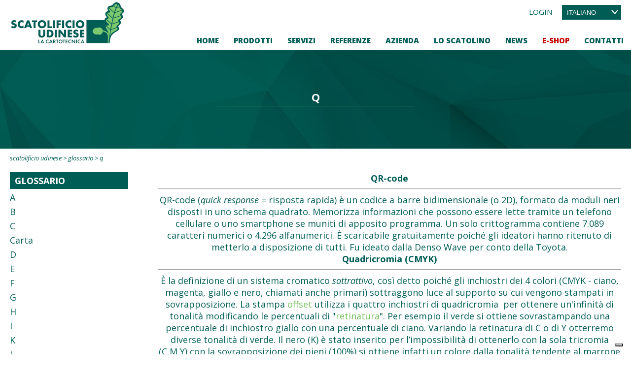

--- FILE ---
content_type: text/html; charset=utf-8
request_url: https://www.scatolificioudinese.it/glossario/q/
body_size: 38004
content:


<!DOCTYPE html>

<html xmlns="http://www.w3.org/1999/xhtml" dir="ltr" lang="it" xml:lang="it" >
<head id="ctl00_Head1"><meta http-equiv="content-type" content="text/html;charset=UTF-8" /> 
    <!--[if IE]>
        <meta http-equiv="X-UA-Compatible" content="IE=EmulateIE9" />
    <![endif]-->
    	
    <title>Scatolificio Udinese - Glossario Q</title>  
    <meta name="description" content="Glossario Q" />
    <meta name="robots" content="index, follow" />
    <meta name="DC.Title" xml:lang="IT" lang="IT" content="Scatolificio Udinese - Glossario Q" />
    <link rel="canonical" href="https://www.scatolificioudinese.it/glossario/q/" />  

    <meta property="og:title" content="Q"/>
    <meta property="og:description" content="QR-code



QR-code (quick response = risposta rapida) è un codice a barre bidimensionale (o 2D), formato da moduli neri disposti in uno schema quadrato. Memorizza informazioni che possono essere lette tramite un telefono cellulare o uno smartphone se muniti di apposito programma. Un solo crittogramma contiene 7.089 caratteri numerici o 4.296 alfanumerici. È scaricabile gratuitamente poiché..."/>
    <meta property="og:url" content="https://www.scatolificioudinese.it/glossario/q/" />
    <meta property="og:site_name" content="Scatolificio Udinese"/> 
    <meta name="twitter:card" content="summary" />
    <meta name="twitter:title" content="Q" />
    <meta name="twitter:description" content="QR-code



QR-code (quick response = risposta rapida) è un codice a barre bidimensionale (o 2D), formato da moduli neri disposti in uno schema quadrato. Memorizza informazioni che possono essere lette tramite un telefono cellulare o uno smartphone se muniti di apposito programma. Un solo crittogramma contiene 7.089 caratteri numerici o 4.296 alfanumerici. È scaricabile gratuitamente poiché..." />


    <script>(function(w,d,s,l,i){w[l]=w[l]||[];w[l].push({'gtm.start':
    new Date().getTime(),event:'gtm.js'});var f=d.getElementsByTagName(s)[0],
    j=d.createElement(s),dl=l!='dataLayer'?'&l='+l:'';j.async=true;j.src='https://www.googletagmanager.com/gtm.js?id='+i+dl;f.parentNode.insertBefore(j,f);
    })(window,document,'script','dataLayer','GTM-P4QZSQN');
    </script>
    <meta name="referrer" content="origin-when-crossorigin" />
    <meta name="msvalidate.01" content="05233519BCCE397559500D2C69B38BB2" />    
    <meta name="geo.position" content="46.011724606031706;13.125819861670607" />
    <meta name="ICBM" content="46.011724606031706, 13.125819861670607" />
    <meta name="viewport" content="width=device-width, user-scalable=yes, initial-scale=1.0, minimum-scale=1.0, maximum-scale=10.0" /><meta name="p:domain_verify" content="8cad71fedb253f64c9284b36b13e5b5d" /><link rel="alternate" hreflang="it" href="https://www.scatolificioudinese.it/glossario/q/" />
<link rel="alternate" hreflang="en" href="https://www.scatolificioudinese.com/glossary/q/" />
<link rel="alternate" hreflang="rm" href="https://fu.scatolificioudinese.it/glossari/q/" />
<link rel="shortcut icon" href="../../favicon.png" type="image/x-icon" /><link rel="icon" href="../../favicon.png" type="image/x-icon" />
    <script src="https://www.scatolificioudinese.it/js/jquery.min.js"></script>   
</head>
<body>   
    <noscript><iframe src="https://www.googletagmanager.com/ns.html?id=GTM-P4QZSQN" height="0" width="0" style="display:none;visibility:hidden"></iframe></noscript>
    <div class="boxCaricamentoCss" style="position: fixed; top: 0; right: 0; bottom: 0; left: 0; padding: 20px; z-index: 999999; background: white; display: -webkit-flex; display: flex; -ms-flex-direction: column; -webkit-flex-direction: column; flex-direction: column; justify-content: center; align-items: center;">
        <img src="https://www.scatolificioudinese.it/immagini/logo.jpg" alt="Scatolificio Udinese s.r.l." style="max-width: 100%; margin-bottom: 20px;" />
        <img src="https://www.scatolificioudinese.it/immagini/loading.gif" alt="" />
    </div>
    <form name="aspnetForm" method="post" action="https://www.scatolificioudinese.it/glossario/q/" id="aspnetForm">
<div>
<input type="hidden" name="__EVENTTARGET" id="__EVENTTARGET" value="" />
<input type="hidden" name="__EVENTARGUMENT" id="__EVENTARGUMENT" value="" />
<input type="hidden" name="__LASTFOCUS" id="__LASTFOCUS" value="" />
<input type="hidden" name="__VIEWSTATE" id="__VIEWSTATE" value="CM1U7SjbvhUfjUWlkHmJQlEjJT1X/q/TK3rsqhnt+LNdwnRCTOmxqWAMVhch02foXfj4X6J7OApOAPjX1qYuqBpbv/ryWLrV/JYlsIhmR7t3+fpw/nPgTSdQDCvtu9dF7g0od9NDiuas12zBz3n6cGyYUPJFtenflZmAXIwEpOjsGfdkk8FTbg04Uop11QJ9CZpHJ7wJUjce+PZkXSoGKWnVR6n0pFmufcJNbrgAP5fOnJ3LAX1bDNompKwe4RdovSRUIAcEXYIKHkxgbKdGOAn2hWEGqPNAQPNCWO3ztufkFKLD/yRtiaqoGX3v+zMzR9u6Y8pulT42w/pZwgUIurnWlkHKRwT2WkNTfzddk47KwXao4FHPKcHkAHU353IY9PvRnIcnoV4gN07haFrK8Hu+wkI67o5Tbbh5s1WcEFksnrbuCImaBDqDfY/B/A6ov4V34/P1vrAeI/GYtmKd0833B0qPtglWqcF1PmRMYE1QQIiF16lDO+NuDefQqJvxp3xK54fa38pzL3bKLeBtFbbbRXuWv7U8z4F5ZV4/u6YpJpgMzkUSfDmP32TZC7sHgR2/dEJIR9Cs3OI7NWXbgv6yzNjIvgU9WFei1+R7bKRAuv412ihEVEn+tpqI2GToBL3Nq+c7MF9ByTGBVbZiEXMuNFygzUWRDLiuTMa+F9ejsO1w7ts1CkKk/RsoTiXyYU1g6jdmq4kihOoiYXntbVBDHExPLrAWP1b0de4rr4QBFr1uBKp2WsYMYz7zdEcKlJaGL9YgpCCGkZ7KTJBpeS3c3DMrdvobewHmdt+bcpM2vwOI4VBfO3yzTlYCuQUzTSBttNnokdoi6OeGIHxXYEqpdoUYHADpbjrv7L/Y6TOZ5RklFxBI8hNld5EJB5bOADRZCUBnga/Q9dQT72dxTYpYQr8x9A3xrbqrGxU3rckMYKHxbqDo3yJ07Lpv3XeEKTVm3B77LVY67Kmd2VWJg9BMUEV0PWsgysX+vnoxnxJF2MJJNI4HBUg/+7Dr10dgcl7XSjToZLOvfuCQqqPEwkLW5lZ6gafYAIYPUQ6tvX2hiVibklZmR9V+AR7XxfSp821+pg4N0sMp3vUOzjilVuI82VXSRsion1IhN8Rx7PTkJu1IqYH1MMZuNgkUQBkRG6F9MDf0fg5iFXDJbgiAZCwVNUBymOneh22e49Zx31mvQ/HG1ZiS217ACmqyjzyCXHc+02X9M/VhPMCK+V/HCBv1ROf4lGye3Xbpe8/2vI8tBesPmnZ0aBQdDdZ3iYBCZvkyl6LUqi68q2gntF0tQD4NUFW8bYWM8MCvpobW5z+tKHjXP5DTA0bCnti/NRN9X6hCLJ5oL6k28xBpQqFeeMlNaGDWXfS5XcDKEArxx2cbI7Fd/g/i1TC2YqAjl9DV+v1Fl1wlqJXWXONQCaMUUeiDvejOOfrLIxOs9v9YWh4ITs7hnsbQ3A7IxJpxxy0b5asKcnJ6/c3z+sLGyi8W+WmxLuR5s+cv/W3twQDzXeU2Fs4FUG4caL/KElIjHZjphua46DKbr1k7pCXTaGwdoOICW1ANwFkTEdk9V55ZHppeSat/5+2NBITwOIRyXQefnKeyU0+pAKvW65UWHU9kCs7pEZQQNw96cfJh6VOTKBLE4A6aikhmpV1EFG/kuceIwd4VKPwqjG86dYt/bj2srGCiELDEiLdUcNn5Uk/4ssyAQGm2cdq4d4PpZODhUjdvfl+SPP0oeoYLpghcqTJv+BQjFj72KUd+lyU/A3H13mF1oLa0sUfWjA+cn6KR3uvSQY+YEaaUTD/bisFzu8F3TIp153TduRs2biNHYtl7n46C0BCcEbbQ+iE4dx70yJEuC8zOhfmxHeRcsd3ewqzX2qYisaSbE5RvRieN9RU+jhnGurWBu6Nu/PPq2GjbwWfZPg43u2CDsDD7mP5l0PaTHofz1ODvqXgMUGBb3eHfKcuDgnW/i/JMzXN0N0V3aY2pfajsA0YfpalRuD5p5wDsAcS8MHex+Tj6qj6gKo3xsxGfdt20oDTpYinwHBfPSdElwD7xuXuRot2i+kRPWxQIwOkrti9hczAoCzMOjORhvrEdPyNgNU6HozpgYRGulLA+Hy0aH6E8JqGXGyzT5LPV61IKf/uiRcIprjY9tgspq5thJ/sFF6r/hKUaHTLli8pJWLNWV/aesi3fCsnZAFizckdmiXWQKInAWgr8a3CPXZjyBQppFVY97HhWBjHnH1FiaiGbTzdhGt7d+gAj9XZ13lyTFptkReX9JvaJMI0Uxy27ATpxoKCfG59QQXcnx2x/jBB5zXe6ZyeV55dOgq9tp7LJ7aU7c6AnsLtPiG4accq8cfYlF2p0Tmg6+vyrZHhSQo8q9DfVT3Kg0UoL7Sf6q1VG9dFvuPdLNRk/HirLl1VyRksmNft1vKbksrSSUOWEWdOHS7i+TxnM9FkndgrFsMVUn9xH6+IlOp3PXoahxsKczE51lybi5RWQJoB2x8IXmJh0atSY34tWipAkDmXGZ12/NzDe0AjVFFZ4/tzyl8VhyaHKYV07+Xv+44aETtrOJMAtNSfk/IsZGP4uSyTk6hI7FbMVbyBkrljo6fuEuArJxuOvqCkoCzNqfrRbxpOcZEiz1VyksHTWN1Uh7sCFBmyxljsi3DZ4dW6aXIp4NYdjU90QRlxq9zeqmtEbBGm1z0wJR4KN/lsKcSD/[base64]/cUzc0lgZyBogCjxvgX2n3bYtAOuptwGYXtJ5WQ/oNnxIFjUgo4k/oxqpv1uhLMNpq27OL70GcMGhb2tBlM8t+WS4wYsFv5rDdGuIDtHwPvWzBGuX/sCTrXJxHo3HQwjmlzZBum7MnVLFYUSuhGHEJYLgXIGYVB25tek5jtS+c0eRtzHygDP1RWRtFxSib9to0q9cbenS9n/ks11H6jtFdVOh9x0BtEV0dBImSXmiPLv5otJJmITRq2YlHQqfn5wcNQpvJ6RedehUCLoCYyWl4w7u+3zLiYCILMx3ujfyyhk6eSiYCDS1FAi3PR9AvyJiKUraMa1o1xiFMqzYkY0ixI1DMk9Bl9FNC/6751Km+HZof4wUTj1cF2atUe0/63TZ7d8+2638ypAR2DSuyqEX5h14MI45vl45cclhflD/Z9omH8+BGdtdIVjl/lt/eYFXc45kfK2xmT+34kGmMKqSnPADvLbruHc7dkCvAqGn43B/Ki+zNnZmUZTBZl9FLLDotFjDZ/kAkks4yuUDAgmi68TROzS4acYdZ7kLZfgzx4F1MhWntIbuLigxSuioxI5+HYsRQuwPJG/Cbi4MkS8MILmOyAVT1rhPFw==" />
</div>

<script type="text/javascript">
//<![CDATA[
var theForm = document.forms['aspnetForm'];
if (!theForm) {
    theForm = document.aspnetForm;
}
function __doPostBack(eventTarget, eventArgument) {
    if (!theForm.onsubmit || (theForm.onsubmit() != false)) {
        theForm.__EVENTTARGET.value = eventTarget;
        theForm.__EVENTARGUMENT.value = eventArgument;
        theForm.submit();
    }
}
//]]>
</script>


<script src="https://ajax.aspnetcdn.com/ajax/4.6/1/WebForms.js" type="text/javascript"></script>
<script type="text/javascript">
//<![CDATA[
window.WebForm_PostBackOptions||document.write('<script type="text/javascript" src="/WebResource.axd?d=pynGkmcFUV13He1Qd6_TZKQmq2JfDoeg0kohYaXYgQH-kCnCkgaiYm9HPgDEl_iYeh_moLynbViAjkQ37pSeOg2&amp;t=638628279619783110"><\/script>');//]]>
</script>



<script src="https://ajax.aspnetcdn.com/ajax/4.6/1/MicrosoftAjax.debug.js" type="text/javascript"></script>
<script type="text/javascript">
//<![CDATA[
(window.Sys && Sys._Application && Sys.Observer)||document.write('<script type="text/javascript" src="/ScriptResource.axd?d=D9drwtSJ4hBA6O8UhT6CQohCCEZhw7xEIpdSB5jZwFmmZNC7_GdepyD-0fkbetuzctMXQmQBV9BUReDPJEb4az1zRUFg1fKOM76JN0a7OdnJyhOPb4mspUzcVOsTpKLvBEIw64Ocr-ldeFehOrEV5GQ9dBExegPYZME6Qaeg7LM1&t=2a9d95e3"><\/script>');//]]>
</script>

<script type="text/javascript">
//<![CDATA[
if (typeof(Sys) === 'undefined') throw new Error('ASP.NET Ajax client-side framework failed to load.');
//]]>
</script>

<script src="https://ajax.aspnetcdn.com/ajax/4.6/1/MicrosoftAjaxWebForms.debug.js" type="text/javascript"></script>
<script type="text/javascript">
//<![CDATA[
(window.Sys && Sys.WebForms)||document.write('<script type="text/javascript" src="/ScriptResource.axd?d=JnUc-DEDOM5KzzVKtsL1tUPNfUNWROVmvCrA_OQNXXi8x0a1N2CLM3Hq89OKLSAtr6Gwej9ggDdzIDN-HjO_vtQPUkJaFMJ56rFTOQTWspIrtVt8ikQkCya2FvFp1l6mnSQmZ-erml7MCSEdKGM0iV3I8BB1UiUf5pyUw56fOKY_b-cLnef7SrwnLASU1wFt0&t=2a9d95e3"><\/script>');//]]>
</script>

<div>

	<input type="hidden" name="__VIEWSTATEGENERATOR" id="__VIEWSTATEGENERATOR" value="5142C86F" />
	<input type="hidden" name="__EVENTVALIDATION" id="__EVENTVALIDATION" value="of9Sm/wuEFVOKpsM69WXsRyXJnG4pIcDWtgZ5G4sx0jdtPudo4kNXocdzsiQSUMGLu2bQ+JkCxo7NAhgKsbfsMtsfuOMx1CrJ/w5qCMgml3hGkEov3TNSi1ZlTxsvT5m1u3j2v3n++phpZNE3CM2pZxoNq9RSapp7FtacyZ8xYFaEmc+fp3CdsUywREUguE4yZEG4yDPTqAXbPqA7CnUqtRCvJi1bFEtdSaZA4PUnFmMo7FLIuLG2B3vt+XPwnV6+gPmHjLhE/hGCHpqpR5fZdwrE3KFwlBis3crNrywjtU=" />
</div>
        <script type="text/javascript">
//<![CDATA[
Sys.WebForms.PageRequestManager._initialize('ctl00$ScriptManager1', 'aspnetForm', ['tctl00$upNewsletter',''], [], [], 90, 'ctl00');
//]]>
</script>

        <div id="ctl00_UpdateProgress1" style="display:none;">
	<div id="loading"><img src="https://www.scatolificioudinese.it/immagini/loading.gif" alt="" id="loadingLink" /></div>
</div>

        <nav class="sb-slidebar sb-right menuPiccolo">
            <div class="voceMenu voceMenu0 "><a href="https://www.scatolificioudinese.it/home/">Home</a></div><div class="voceMenu voceMenu0  voceMenuConSottomenu"><a href="https://www.scatolificioudinese.it/prodotti/">Prodotti</a><div class="sottomenu"><div class="voceMenu voceMenu1 "><a href="https://www.scatolificioudinese.it/prodotti/">Prodotti</a></div><div class="voceMenu voceMenu1 "><a href="https://www.scatolificioudinese.it/prodotti/confezioni-take-away/">Confezioni Take Away</a></div><div class="voceMenu voceMenu1 "><a href="https://www.scatolificioudinese.it/prodotti/astucci/">Astucci</a></div><div class="voceMenu voceMenu1 "><a href="https://www.scatolificioudinese.it/prodotti/bag-in-box/">Bag in Box</a></div><div class="voceMenu voceMenu1 "><a href="https://www.scatolificioudinese.it/prodotti/buste-in-cartoncino/">Buste in cartoncino</a></div><div class="voceMenu voceMenu1 "><a href="https://www.scatolificioudinese.it/prodotti/scatole-per-bottiglie/">Scatole per bottiglie</a></div><div class="voceMenu voceMenu1 "><a href="https://www.scatolificioudinese.it/prodotti/espositori-da-pavimento/">Espositori</a></div><div class="voceMenu voceMenu1 "><a href="https://www.scatolificioudinese.it/prodotti/packaging-speciali/">Packaging vari</a></div><div class="voceMenu voceMenu1 "><a href="https://www.scatolificioudinese.it/prodotti/shopper-e-borse/">Shopper e borse</a></div></div></div><div class="voceMenu voceMenu0 "><a href="https://www.scatolificioudinese.it/servizi/">Servizi</a></div><div class="voceMenu voceMenu0 "><a href="https://www.scatolificioudinese.it/referenze/">Referenze</a></div><div class="voceMenu voceMenu0  voceMenuAttiva voceMenuConSottomenu"><a href="https://www.scatolificioudinese.it/storia/">Azienda</a><div class="sottomenu"><div class="voceMenu voceMenu1 "><a href="https://www.scatolificioudinese.it/storia/">Storia</a></div><div class="voceMenu voceMenu1 "><a href="https://www.scatolificioudinese.it/organigramma/">Organigramma</a></div><div class="voceMenu voceMenu1 "><a href="https://www.scatolificioudinese.it/certificazioni/">Certificazioni</a></div><div class="voceMenu voceMenu1 "><a href="https://www.scatolificioudinese.it/igab/">Igab</a></div><div class="voceMenu voceMenu1  voceMenuAttiva"><a href="https://www.scatolificioudinese.it/glossario/">Glossario</a></div><div class="voceMenu voceMenu1 "><a href="https://www.scatolificioudinese.it/download/">Download</a></div></div></div><div class="voceMenu voceMenu0 "><a href="https://www.scatolificioudinese.it/lo-scatolino/">Lo Scatolino</a></div><div class="voceMenu voceMenu0 "><a href="https://www.scatolificioudinese.it/news/">News</a></div><div class="voceMenu voceMenu0 menuShop voceMenuConSottomenu"><a href="https://www.scatolificioudinese.it/shop/">E-Shop</a><div class="sottomenu"><div class="voceMenu voceMenu1 "><a href="https://www.scatolificioudinese.it/shop/">Prodotti in Vetrina</a></div><div class="voceMenu voceMenu1 "><a href="https://www.scatolificioudinese.it/shop/scatole-per-spedizione-in-sicurezza/">SCATOLE PER SPEDIZIONE IN SICUREZZA</a></div><div class="voceMenu voceMenu1 "><a href="https://www.scatolificioudinese.it/shop/confezioni-take-away/">Confezioni Take Away</a></div><div class="voceMenu voceMenu1  voceMenuConSottomenu"><a href="https://www.scatolificioudinese.it/shop/bag-in-box/">Bag in Box</a><div class="sottomenu"><div class="voceMenu voceMenu2 "><a href="https://www.scatolificioudinese.it/shop/bag-in-box-3-litri/">Bag in Box 3 litri</a></div><div class="voceMenu voceMenu2 "><a href="https://www.scatolificioudinese.it/shop/bag-in-box-5-litri/">Bag in Box 5 litri</a></div><div class="voceMenu voceMenu2 "><a href="https://www.scatolificioudinese.it/shop/bag-in-box-10-litri/">Bag in Box 10 litri</a></div><div class="voceMenu voceMenu2 "><a href="https://www.scatolificioudinese.it/shop/bag-in-box-20-litri/">Bag in Box 20 litri</a></div></div></div><div class="voceMenu voceMenu1  voceMenuConSottomenu"><a href="https://www.scatolificioudinese.it/shop/scatole-per-bottiglie/">Scatole per bottiglie</a><div class="sottomenu"><div class="voceMenu voceMenu2 "><a href="https://www.scatolificioudinese.it/shop/confezioni-a-sacchetto/">Confezioni a sacchetto</a></div><div class="voceMenu voceMenu2 "><a href="https://www.scatolificioudinese.it/shop/cofanetti/">Cofanetti</a></div></div></div><div class="voceMenu voceMenu1 "><a href="https://www.scatolificioudinese.it/shop/scatole-da-trasporto/">Scatole da trasporto</a></div><div class="voceMenu voceMenu1  voceMenuConSottomenu"><a href="https://www.scatolificioudinese.it/shop/accessori/">Accessori</a><div class="sottomenu"><div class="voceMenu voceMenu2 "><a href="https://www.scatolificioudinese.it/shop/sacche-per-bag-in-box/">Sacche per Bag in Box</a></div><div class="voceMenu voceMenu2 "><a href="https://www.scatolificioudinese.it/shop/interni-per-bottiglie/">Interni per bottiglie</a></div></div></div><div class="voceMenu voceMenu1 "><a href="https://www.scatolificioudinese.it/shop/set-ufficio/">Set Ufficio</a></div><div class="voceMenu voceMenu1  voceMenuConSottomenu"><a href="https://www.scatolificioudinese.it/shop/shopper-e-borse/">Shopper e borse</a><div class="sottomenu"><div class="voceMenu voceMenu2 "><a href="https://www.scatolificioudinese.it/shop/gianduiotto-28/">Gianduiotto</a></div><div class="voceMenu voceMenu2 "><a href="https://www.scatolificioudinese.it/shop/bag-box-29/">Bag Box</a></div><div class="voceMenu voceMenu2 "><a href="https://www.scatolificioudinese.it/shop/carta-cemento/">Carta cemento</a></div></div></div><div class="voceMenu voceMenu1 "><a href="https://www.scatolificioudinese.it/shop/cassette-per-frutta-e-verdura/">Cassette per frutta e verdura</a></div><div class="voceMenu voceMenu1 "><a href="https://www.scatolificioudinese.it/shop/scatole-per-vasetti/">Scatole per vasetti</a></div><div class="voceMenu voceMenu1 "><a href="https://www.scatolificioudinese.it/shop/ceste/">Ceste</a></div><div class="voceMenu voceMenu1 "><a href="https://www.scatolificioudinese.it/shop/speciale-natale/">Speciale Natale</a></div></div></div><div class="voceMenu voceMenu0 "><a href="https://www.scatolificioudinese.it/dove-siamo/">Contatti</a></div>
        </nav>
        <div id="sb-site">
        <header><div>   
             <a href="https://www.scatolificioudinese.it/" class="logo"><img src="https://www.scatolificioudinese.it/immagini/logo.jpg" alt="Scatolificio Udinese s.r.l." /></a>

            <div class="ecommerceMaster noprint">
                
                <div id="ctl00_pnlLogin" class="ecommerceMasterPannello">
	 
                    <span class="ecommerceMasterButton ecommerceMasterVoce">
                        <a id="ctl00_lkbLogin" href="javascript:__doPostBack(&#39;ctl00$lkbLogin&#39;,&#39;&#39;)">Login</a>
                    </span>
                
</div> 
                
            </div>

                             
            <div class="lingue noprint">
                <div class="customDdl"><select name="ctl00$ddlLingue" onchange="javascript:setTimeout(&#39;__doPostBack(\&#39;ctl00$ddlLingue\&#39;,\&#39;\&#39;)&#39;, 0)" id="ctl00_ddlLingue">
	<option selected="selected" value="it">italiano</option>
	<option value="en">english</option>
	<option value="fu">furlan</option>

</select></div>
            </div>
            

                             
            <a class="mostraMenuPiccolo sb-toggle-right noprint">
              <span></span>
              <span></span>
              <span></span>
            </a>
            <nav class="menu noprint">
              <div class="voceMenu voceMenu0 "><a href="https://www.scatolificioudinese.it/home/">Home</a></div><div class="voceMenu voceMenu0 menuapri1"><a href="https://www.scatolificioudinese.it/prodotti/">Prodotti</a></div><div class="voceMenu voceMenu0 "><a href="https://www.scatolificioudinese.it/servizi/">Servizi</a></div><div class="voceMenu voceMenu0 "><a href="https://www.scatolificioudinese.it/referenze/">Referenze</a></div><div class="voceMenu voceMenu0 menuapri0"><a href="https://www.scatolificioudinese.it/storia/">Azienda</a></div><div class="voceMenu voceMenu0 "><a href="https://www.scatolificioudinese.it/lo-scatolino/">Lo Scatolino</a></div><div class="voceMenu voceMenu0 "><a href="https://www.scatolificioudinese.it/news/">News</a></div><div class="voceMenu voceMenu0 menuShop"><a href="https://www.scatolificioudinese.it/shop/">E-Shop</a></div><div class="voceMenu voceMenu0 "><a href="https://www.scatolificioudinese.it/dove-siamo/">Contatti</a></div>
            </nav>
            
        </div></header>

        <div class="sottoheader noprint">
            <div class="elencoSottomenu"><div>
                <div class="sottomenu sottomenu0"><div class="voceMenu voceMenu0 "><a href="https://www.scatolificioudinese.it/storia/">Storia</a></div><div class="voceMenu voceMenu0 "><a href="https://www.scatolificioudinese.it/organigramma/">Organigramma</a></div><div class="voceMenu voceMenu0 "><a href="https://www.scatolificioudinese.it/certificazioni/">Certificazioni</a></div><div class="voceMenu voceMenu0 "><a href="https://www.scatolificioudinese.it/igab/">Igab</a></div><div class="voceMenu voceMenu0 "><a href="https://www.scatolificioudinese.it/glossario/">Glossario</a></div><div class="voceMenu voceMenu0 "><a href="https://www.scatolificioudinese.it/download/">Download</a></div></div><div class="sottomenu sottomenu1"><div class="sottomenuColonna"><div class="voceMenu voceMenu0 "><a href="https://www.scatolificioudinese.it/prodotti/confezioni-take-away/">Confezioni Take Away</a></div><div class="voceMenu voceMenu0 "><a href="https://www.scatolificioudinese.it/prodotti/astucci/">Astucci</a></div><div class="voceMenu voceMenu0 "><a href="https://www.scatolificioudinese.it/prodotti/bag-in-box/">Bag in Box</a></div></div><div class="sottomenuColonna"><div class="voceMenu voceMenu0 "><a href="https://www.scatolificioudinese.it/prodotti/buste-in-cartoncino/">Buste in cartoncino</a></div><div class="voceMenu voceMenu0 "><a href="https://www.scatolificioudinese.it/prodotti/scatole-per-bottiglie/">Scatole per bottiglie</a></div><div class="voceMenu voceMenu0 "><a href="https://www.scatolificioudinese.it/prodotti/espositori-da-pavimento/">Espositori</a></div></div><div class="sottomenuColonna"><div class="voceMenu voceMenu0 "><a href="https://www.scatolificioudinese.it/prodotti/packaging-speciali/">Packaging vari</a></div><div class="voceMenu voceMenu0 "><a href="https://www.scatolificioudinese.it/prodotti/shopper-e-borse/">Shopper e borse</a></div></div></div>
            </div></div> 
            
            
    <div class="testata testataGlossario"><h1 class="titolo">Q</h1></div>

            
        </div>

        <div class="corpo"> 
            
            
    <div class="briciole"><a href="https://www.scatolificioudinese.it/">Scatolificio Udinese</a> &gt; <a href="https://www.scatolificioudinese.it/glossario/">Glossario</a>  &gt; Q</div>

    <div class="glossario">
        <div class="glossarioVoci">
            <h2>Glossario</h2>
            
                    <a id="ctl00_cphCorpo_rpt_ctl00_hlVoce" href="https://www.scatolificioudinese.it/glossario/a/?p=0">A</a> 
                
                    <a id="ctl00_cphCorpo_rpt_ctl01_hlVoce" href="https://www.scatolificioudinese.it/glossario/b/?p=0">B</a> 
                
                    <a id="ctl00_cphCorpo_rpt_ctl02_hlVoce" href="https://www.scatolificioudinese.it/glossario/c/?p=0">C</a> 
                
                    <a id="ctl00_cphCorpo_rpt_ctl03_hlVoce" href="https://www.scatolificioudinese.it/glossario/carta/?p=0">Carta</a> 
                
                    <a id="ctl00_cphCorpo_rpt_ctl04_hlVoce" href="https://www.scatolificioudinese.it/glossario/d/?p=0">D</a> 
                
                    <a id="ctl00_cphCorpo_rpt_ctl05_hlVoce" href="https://www.scatolificioudinese.it/glossario/e/?p=0">E</a> 
                
                    <a id="ctl00_cphCorpo_rpt_ctl06_hlVoce" href="https://www.scatolificioudinese.it/glossario/f/?p=0">F</a> 
                
                    <a id="ctl00_cphCorpo_rpt_ctl07_hlVoce" href="https://www.scatolificioudinese.it/glossario/g/?p=0">G</a> 
                
                    <a id="ctl00_cphCorpo_rpt_ctl08_hlVoce" href="https://www.scatolificioudinese.it/glossario/h/?p=0">H</a> 
                
                    <a id="ctl00_cphCorpo_rpt_ctl09_hlVoce" href="https://www.scatolificioudinese.it/glossario/i/?p=0">I</a> 
                
                    <a id="ctl00_cphCorpo_rpt_ctl10_hlVoce" href="https://www.scatolificioudinese.it/glossario/k/?p=0">K</a> 
                
                    <a id="ctl00_cphCorpo_rpt_ctl11_hlVoce" href="https://www.scatolificioudinese.it/glossario/l/?p=0">L</a> 
                
                    <a id="ctl00_cphCorpo_rpt_ctl12_hlVoce" href="https://www.scatolificioudinese.it/glossario/m/?p=0">M</a> 
                
                    <a id="ctl00_cphCorpo_rpt_ctl13_hlVoce" href="https://www.scatolificioudinese.it/glossario/n/?p=0">N</a> 
                
                    <a id="ctl00_cphCorpo_rpt_ctl14_hlVoce" href="https://www.scatolificioudinese.it/glossario/o/?p=0">O</a> 
                
                    <a id="ctl00_cphCorpo_rpt_ctl15_hlVoce" href="https://www.scatolificioudinese.it/glossario/p/?p=0">P</a> 
                
                    <a id="ctl00_cphCorpo_rpt_ctl16_hlVoce" class="glossarioAttivo" href="https://www.scatolificioudinese.it/glossario/q/?p=0">Q</a> 
                
                    <a id="ctl00_cphCorpo_rpt_ctl17_hlVoce" href="https://www.scatolificioudinese.it/glossario/r/?p=0">R</a> 
                
                    <a id="ctl00_cphCorpo_rpt_ctl18_hlVoce" href="https://www.scatolificioudinese.it/glossario/s/?p=0">S</a> 
                
                    <a id="ctl00_cphCorpo_rpt_ctl19_hlVoce" href="https://www.scatolificioudinese.it/glossario/stampa/?p=0">Stampa</a> 
                
                    <a id="ctl00_cphCorpo_rpt_ctl20_hlVoce" href="https://www.scatolificioudinese.it/glossario/t/?p=0">T</a> 
                
                    <a id="ctl00_cphCorpo_rpt_ctl21_hlVoce" href="https://www.scatolificioudinese.it/glossario/u/?p=0">U</a> 
                
                    <a id="ctl00_cphCorpo_rpt_ctl22_hlVoce" href="https://www.scatolificioudinese.it/glossario/v/?p=0">V</a> 
                
        </div>
        <div class="glossarioTesto">    
            <div class="descrizione"><h2>QR-code</h2>

<hr />
<p>QR-code<em>&nbsp;</em>(<em>quick response</em>&nbsp;= risposta rapida) &egrave; un codice a barre bidimensionale (o 2D), formato da moduli neri disposti in uno schema quadrato. Memorizza informazioni che possono essere lette tramite un telefono cellulare o uno smartphone se muniti di apposito programma. Un solo crittogramma contiene 7.089 caratteri numerici o 4.296 alfanumerici. &Egrave; scaricabile gratuitamente poich&eacute; gli ideatori hanno ritenuto di metterlo a disposizione di tutti. Fu ideato dalla Denso Wave per conto della Toyota.</p>

<p><a id="quadricromia" name="quadricromia"></a></p>

<h2>Quadricromia&nbsp;(CMYK)</h2>

<hr />
<p>&Egrave; la definizione di un sistema cromatico&nbsp;<em>sottrattivo</em>, cos&igrave; detto poich&eacute; gli inchiostri dei 4 colori (CMYK - ciano, magenta, giallo e nero, chiamati anche primari) sottraggono luce al supporto su cui vengono stampati in sovrapposizione. La stampa <a href="https://www.scatolificioudinese.it/it/glossario/o/" title="Vedi nel Glossario la voce ">offset</a> utilizza i quattro inchiostri di quadricromia&nbsp; per ottenere un&#39;infinit&agrave; di tonalit&agrave; modificando le percentuali di &quot;<a href="https://www.scatolificioudinese.it/it/glossario/r/#resy" title="Vedi nel Glossario la voce ">retinatura</a>&quot;. Per esempio il verde si ottiene sovrastampando una percentuale di inchiostro giallo con una percentuale di ciano. Variando la retinatura di C o di Y otterremo diverse tonalit&agrave; di verde. Il nero (K) &egrave; stato inserito per l&rsquo;impossibilit&agrave; di ottenerlo con la sola&nbsp;tricromia (C,M,Y)&nbsp;con la&nbsp;sovrapposizione dei pieni (100%) si ottiene&nbsp;infatti&nbsp;un colore dalla tonalit&agrave; tendente al marrone scuro (detto&nbsp;<a href="https://www.scatolificioudinese.it/it/glossario/b/#bistro" title="Vedi nel Glossario la voce ">bistro</a>).</p>

<p>&nbsp;</p>

<h2>Qualit&agrave;,&nbsp;sistema</h2>

<hr />
<p>Insieme di norme comportamentali e di controllo riconosciute a livello internazionale, idonee ad assicurare e garantire i clienti delle aziende certificate. Fa riferimento alle norme ISO.</p>

<p>&nbsp;</p>

<h2>Quattro angoli &nbsp;incollati</h2>

<hr />
<p>L&rsquo;<a href="https://www.scatolificioudinese.it/it/glossario/i/#impressione" title="Vedi nel Glossario la voce ">incollatura</a> dei quattro angoli &egrave; una delle varianti ottenibili con la <a href="https://www.scatolificioudinese.it/it/glossario/p/#piegaincolla" title="Vedi nel Glossario la voce ">piegaincolla</a>&nbsp;su&nbsp;particolare&nbsp;forma&nbsp;ottenuta&nbsp;attraverso la&nbsp;<a href="https://www.scatolificioudinese.it/it/glossario/f/#fustellatrice" title="Vedi nel Glossario la voce ">fustellatura</a>. Composto da un fondo pi&ugrave; coperchio, questo tipo di <a href="https://www.scatolificioudinese.it/it/glossario/p/" title="Vedi nel Glossario la voce ">packaging</a> &egrave; pratico e veloce per chi lo utilizza, essendo predisposto a passare da piatto a tridimensionale con un semplice gesto&nbsp;(un esempio sono le scatole per camicie).</p>

<p>&nbsp;</p></div> 
        </div>   
    </div>

    <a id="ctl00_cphCorpo_hlTorna" class="torna" href="https://www.scatolificioudinese.it/glossario/?p=0">&lt; Indietro</a>


            
        </div>

        
        

        <footer class="noprint"><div>
            <div class="vcard address-vcard">
                <h3>Contatti</h3>
                <strong class="org">Scatolificio Udinese s.r.l.</strong>
                <span class="adr">
                    <span class="street-address">Via A. Malignani, 46</span><br />
                    <span class="locality">Basiliano</span> (<span class="region">UD</span>) 
                </span>
                <span class="telbox"><span class="tel"><a href="tel:+39043284500">+39.0432.84500</a></span></span>
                <span class="voceAnagrafica"><a href="mailto:info@scatolificioudinese.it" class="email">info@scatolificioudinese.it</a></span>
            </div>

            <div class="informazioni">
                <h3>Informazioni</h3>
                <div class="informativa">
                    <p>P.I. e C.F.&nbsp;00632570305</p>

<p>Ufficio del Registro</p>

<p>delle Imprese: Udine</p>

<p>REA: UD-149176</p>

<p>Cap. Soc.: &euro; 50.000,00</p>
                </div>
            </div>

            <div class="linkFooter">
                <h3>Info Legali</h3>
                <a href="https://www.scatolificioudinese.it/privacy/">Privacy Policy</a>
                <a href="https://www.scatolificioudinese.it/cookie/">Cookie Policy</a>
                <a href="https://www.scatolificioudinese.it/condizioni-di-vendita/">Condizioni di Vendita</a>
                <a href="https://www.scatolificioudinese.it/note-legali/">Note Legali</a>
                <a href="https://www.scatolificioudinese.it/mappa-del-sito/">Mappa del Sito</a>
                
            </div>

            <div class="social">
                <h3>Seguici su</h3>
                <a href="https://www.facebook.com/scatolificioudinese" target="_blank"><img src="https://www.scatolificioudinese.it/immagini/face.png" alt="Facebook" /></a>
                <a href="https://www.youtube.com/scatolificioudinese" target="_blank"><img src="https://www.scatolificioudinese.it/immagini/youtube.png" alt="YouTube" /></a>
                <a href="https://pinterest.com/scatolificioud/" target="_blank"><img src="https://www.scatolificioudinese.it/immagini/pint.png" alt="Pinterest" /></a>
                <a href="https://www.instagram.com/scatolificioudinese/" target="_blank"><img src="https://www.scatolificioudinese.it/immagini/instagram.png" alt="Instagram" /></a>
                <h3 class="carte">Carte di Credito</h3>
                <img src="https://www.scatolificioudinese.it/immagini/pay.png" alt="Visa / Mastercard" />
            </div>

            <div class="newsletter">
                <h3>Newsletter</h3>
                <div id="ctl00_upNewsletter">
	
                    
                    <div class="newsletterForm">
                        <span class="newsletterFormItem"><input name="ctl00$tbEmailNewsletter" type="text" maxlength="250" id="ctl00_tbEmailNewsletter" title="E-mail" class="newsletterTextBox" placeholder="E-mail" onkeypress="var evt = event ? event : window,event; var bt = document.getElementById(&#39;ctl00_btNewsletter&#39;); if (bt) { if (evt.keyCode == 13) { bt.click(); return false; } } " /></span><span class="newsletterFormItem"><a id="ctl00_btNewsletter" class="newsletterButton" href="javascript:__doPostBack(&#39;ctl00$btNewsletter&#39;,&#39;&#39;)">Iscriviti</a></span>
                    </div>
                    <div class="newsletter_fine contatti_fine">
                        Ai sensi del Regolamento EU 679/2016.<br />Dichiaro di aver preso visione delle condizioni generali della <a href="https://www.scatolificioudinese.it/privacy/" target="_blank">privacy</a>
                        <div class="contatti_rb">       
                            <span class="contattiRadioButton" onkeypress="var evt = event ? event : window,event; var bt = document.getElementById(&#39;ctl00_btNewsletter&#39;); if (bt) { if (evt.keyCode == 13) { bt.click(); return false; } } "><input id="ctl00_rbConsento" type="radio" name="ctl00$grConsento" value="rbConsento" /><label for="ctl00_rbConsento">Acconsento</label></span>
                            <span class="contattiRadioButton"><input id="ctl00_rbNonConsento" type="radio" name="ctl00$grConsento" value="rbNonConsento" /><label for="ctl00_rbNonConsento">Non Acconsento</label></span>
                        </div>
                    </div>              
                
</div>    
            </div>

        </div></footer> 
        <div class="logoporfesr"><a href="https://www.scatolificioudinese.it/contenuti/allegati/informativa-scatolificio-udinese-fesr-2014-2020.pdf" target="_blank"><img src="https://www.scatolificioudinese.it/immagini/banner-por-fesr-sito-cscatolificio-udinese.jpg" alt="POR FESR 2014 2020" /></a></div>
        </div>

        
        <link href="https://fonts.googleapis.com/css?family=Open+Sans:300,300i,400,400i,600,600i,700,700i,800,800i&display=swap&subset=latin-ext" rel="stylesheet" />
        <link href="https://www.scatolificioudinese.it/css/stili.min.css" rel="stylesheet" type="text/css" />
        <link href="https://www.scatolificioudinese.it/js/slidebars/slidebars.min.css" rel="stylesheet" />
        <script src="https://www.scatolificioudinese.it/js/slidebars/slidebars.min.js"></script>

        
        
        <script>
        <!--
        //<![CDATA[
            $(document).ready(function () {
                $.slidebars({ scrollLock: false });
                $(".menu .voceMenu0").mouseover(function (e) {
                    $(".sottomenu").hide();
                    var classeElemento = $(this).attr('class');
                    var classeDaVisualizzare = "sottomenu" + classeElemento.substring(classeElemento.indexOf('menuapri') + 8, classeElemento.indexOf('menuapri') + 9);
                    $("." + classeDaVisualizzare).show();
                });
                $(".menuPiccolo div.voceMenuConSottomenu > a").click(function (e) {
                    e.preventDefault();
                    var voceMenu = $(this).parent(), sottoMenu = voceMenu.children("div.sottomenu"), apertura = !sottoMenu.is(":visible");
                    //Se sto aprendo una voce non attiva, assegno alla voce di menu la classe cliccato e attivo
                    if (apertura && !voceMenu.hasClass("voceMenuAttiva"))
                        voceMenu.addClass("voceMenuAttiva").addClass("voceMenuCliccata");
                    //Se sto chiudendo una voce con la classe cliccato, gliela rimuovo assieme ad attivo
                    if (!apertura && voceMenu.hasClass("voceMenuCliccata"))
                        voceMenu.removeClass("voceMenuAttiva").removeClass("voceMenuCliccata");
                    sottoMenu.slideToggle();
                    //Chiudo gli altri sottomenu
                    $.each(voceMenu.siblings("div.voceMenuConSottomenu"), function (index, value) {
                        var altraVoceMenu = $(this), altroSottoMenu = altraVoceMenu.children("div.sottomenu");
                        if (altraVoceMenu.hasClass("voceMenuCliccata"))
                            altraVoceMenu.removeClass("voceMenuAttiva").removeClass("voceMenuCliccata");
                        altroSottoMenu.slideUp();
                    });
                });
                $(window).resize(function () {
                    if (!$(".mostraMenuPiccolo").is(":visible"))
                        $(".menuPiccolo").hide();
                });
                //Nel menu grande disabilito i click che aprono il sottomenu sui dispositivi touch
                try {
                    document.createEvent("TouchEvent");
                    $(".menu div.voceMenuConSottomenu > a").click(function (e) { e.preventDefault(); });
                } catch (error) {   }
            });
            //]]>    
            //-->
        </script>
        <script type="application/ld+json">
	    { 	
		    "@context" : "https://schema.org",
  		    "@type" : 	 "Organization",
		    "name":		 "Scatolificio Udinese s.r.l.",
		    "legalName": "Scatolificio Udinese s.r.l.",
		    "email":	 "info@scatolificioudinese.it",
		    "telephone": "+39.0432.84500",
		    "faxNumber": "+39.0432.830284",
		    "taxID":	 "00632570305",
		    "vatID":	 "00632570305",
  		    "url" : 	 "https://www.scatolificioudinese.it/",
  		    "logo" : 	 "https://www.scatolificioudinese.it/immagini/logo.jpg",
            "address":   [{
						    "@type": "PostalAddress",
						    "addressLocality": "Basiliano",
						    "addressRegion": "UD",
						    "postalCode": "33031",
						    "streetAddress": "Via A. Malignani, 46",
						    "addressCountry": "IT"
					    }]	
	    }
        </script>
    

<script type="text/javascript">
//<![CDATA[
Sys.Application.add_init(function() {
    $create(Sys.UI._UpdateProgress, {"associatedUpdatePanelId":null,"displayAfter":500,"dynamicLayout":true}, null, null, $get("ctl00_UpdateProgress1"));
});
//]]>
</script>
</form>
</body>
</html>


--- FILE ---
content_type: text/css
request_url: https://www.scatolificioudinese.it/css/stili.min.css
body_size: 59083
content:
body{padding:0;margin:0;border:0;font-family:'Open Sans',sans-serif;color:#005d56;font-size:18px;}h1,h2,h3,h4,h5,h6,p,a,img,b,u,i,form,table,caption,tbody,tfoot,thead,tr,th,td,footer,header,menu,nav,audio,video{font-size:1em;padding:0;margin:0;border:0;}table{border-collapse:collapse;border-spacing:0;}a{text-decoration:none;}a img{border:0;}img,input[type=image]{vertical-align:middle;max-width:100%;}input[type=date]::-webkit-inner-spin-button,input[type=date]::-webkit-clear-button{display:none;-webkit-appearance:none;}div.customDdl{display:inline-block;vertical-align:middle;overflow:hidden;background:#fff url(../immagini/ddl-select.gif) no-repeat;background-position:right 5px center;}div.customDdl select{-moz-box-sizing:border-box;-webkit-box-sizing:border-box;box-sizing:border-box;width:130%;height:100%;padding:2px 5px;border:0;box-shadow:none;background-color:transparent;background-image:none;-webkit-appearance:none;-moz-appearance:none;appearance:none;}div.customDdl select:focus{outline:0;}.invisibile{display:none;}div.boxCaricamentoCss{display:none!important;}div.boxCaricamentoCss img{max-width:100%;}#loading{position:fixed;left:0;height:100%;width:100%;z-index:1001;text-align:center;line-height:0;background-color:#fff;filter:alpha(opacity=60);opacity:.6;}#loadingLink{display:block;margin:30% auto 0 auto;padding:0;width:32px;height:32px;text-indent:-9999px;}header{z-index:1000;position:relative;max-width:1280px;width:100%;margin-left:auto;margin-right:auto;-moz-box-sizing:border-box;-webkit-box-sizing:border-box;box-sizing:border-box;font-size:.9375rem;text-transform:uppercase;height:102px;}@media screen and (max-width:calc(20px + 1280px)){header{padding-left:20px;padding-right:20px;}}header .logo{display:block;position:absolute;left:0;top:0;}header div.ecommerceMaster{position:absolute;top:14px;right:130px;}header div.ecommerceMaster a{color:#005d56;}header div.ecommerceMaster a:hover{color:#71c057;}header div.ecommerceMaster .ecommerceMasterPannello{display:inline-block;}header div.ecommerceMaster SPAN.ecommerceMasterVoce{margin-right:10px;}header div.lingue{position:absolute;right:0;top:10px;}header div.lingue div.customDdl{display:inline-block;vertical-align:middle;overflow:hidden;width:120px;height:30px;background-position:right 5px center!important;background:#005d56 url(../immagini/freccia_lingua.png) no-repeat;}header div.lingue div.customDdl select{-moz-box-sizing:border-box;-webkit-box-sizing:border-box;box-sizing:border-box;width:150%;height:100%;padding:2px 5px;border:0;box-shadow:none;color:#fff;text-transform:uppercase;background-color:transparent;background-image:none;-webkit-appearance:none;-moz-appearance:none;appearance:none;margin-left:5px;}header div.lingue div.customDdl select:focus{outline:0;}header div.lingue div.customDdl select option{background-color:#005d56;display:block;padding:5px;}header .menu{position:absolute;bottom:0;right:0;font-weight:800;}header .menu a{display:block;color:#005d56;padding:10px 15px;}header .menu a:hover{background-color:#71c057;color:#fff;}header .menu .voceMenuAttiva a{background-color:#71c057;color:#fff;}header .menu .menuShop a{color:#c60000;}header .menu .menuShop a:hover{background-color:#c60000;color:#fff;}header .menu .menuShop.voceMenuAttiva a{background-color:#c60000;color:#fff;}header .menu div.voceMenu0{display:inline-block;position:relative;}header .mostraMenuPiccolo{display:none;width:60px;cursor:pointer;position:absolute;bottom:10px;left:calc(50% - 30px);}header .mostraMenuPiccolo span{display:block;height:4px;background-color:#005d56;margin-bottom:5px;}header .mostraMenuPiccolo span:last-of-type{margin-bottom:0;}@media screen and (max-width:1300px){header .logo{left:20px;}header div.lingue{right:20px;}header div.ecommerceMaster{right:150px;}}@media screen and (max-width:1279px){header div.ecommerceMaster{font-size:.8125rem;}header div.ecommerceMaster a.carrelloMaster span{display:none;}header .menu{display:none;}header .mostraMenuPiccolo{display:block;}}@media screen and (max-width:767px){header{height:142px;}header .logo{top:40px;}header .mostraMenuPiccolo{left:unset;right:20px;}}@media screen and (max-width:600px){header div.ecommerceMaster{right:unset;left:20px;width:calc(100% - 120px - 20px);}header div.ecommerceMaster .benvenuto{display:none;}}@media screen and (max-width:479px){header{height:123.6px;}header .logo{width:188.8px;}}div.elencoSottomenu{text-transform:uppercase;z-index:2002;position:absolute;top:102px;left:0;color:#fff;text-align:center;font-size:.9375rem;width:100%;}div.elencoSottomenu>div{max-width:1280px;width:100%;margin-left:auto;margin-right:auto;-moz-box-sizing:border-box;-webkit-box-sizing:border-box;box-sizing:border-box;padding:0!important;background-color:#71c057;}@media screen and (max-width:calc(20px + 1280px)){div.elencoSottomenu>div{padding-left:20px;padding-right:20px;}}div.elencoSottomenu>div div.sottomenu{display:none;width:100%;-moz-box-sizing:border-box;-webkit-box-sizing:border-box;box-sizing:border-box;padding:10px 0;}div.elencoSottomenu>div div.sottomenu.sottomenu0 div.voceMenu0{display:inline-block;text-align:center;margin:0 20px;}div.elencoSottomenu>div div.sottomenu.sottomenu0 div.voceMenu0 a{color:#fff;}div.elencoSottomenu>div div.sottomenu.sottomenu0 div.voceMenu0 a:hover{color:#005d56;}div.elencoSottomenu>div div.sottomenu.sottomenu1{padding:40px 0 40px 100px;-moz-box-sizing:border-box;-webkit-box-sizing:border-box;box-sizing:border-box;overflow:hidden;width:100%;}div.elencoSottomenu>div div.sottomenu.sottomenu1 .sottomenuColonna{-moz-box-sizing:border-box;-webkit-box-sizing:border-box;box-sizing:border-box;width:calc((100% - 60px*2)/3);padding-right:60px;float:left;}div.elencoSottomenu>div div.sottomenu.sottomenu1 .sottomenuColonna:last-child{padding-right:0;}div.elencoSottomenu>div div.sottomenu.sottomenu1 div.voceMenu0{display:block;text-align:left;padding-bottom:3px;margin-bottom:5px;border-bottom:1px solid #fff;}div.elencoSottomenu>div div.sottomenu.sottomenu1 div.voceMenu0 a{color:#005d56;}div.elencoSottomenu>div div.sottomenu.sottomenu1 div.voceMenu0 a:hover{color:#fff;}.menuPiccolo{background-color:#005d56;min-width:40%;-moz-box-sizing:border-box;-webkit-box-sizing:border-box;box-sizing:border-box;padding:10px 0;text-transform:uppercase;}.menuPiccolo .chiudiMenuPiccolo{color:#fff;cursor:pointer;font-size:1.5625rem;}.menuPiccolo a{display:block;color:#fff;padding:10px 20px;}.menuPiccolo div.voceMenu0.voceMenuCliccata>a{background-color:#005d56;}.menuPiccolo div.voceMenu0>div.sottomenu{display:none;width:100%;margin:auto;background-color:#fff;padding:10px 0;-moz-box-sizing:border-box;-webkit-box-sizing:border-box;box-sizing:border-box;}.menuPiccolo div.voceMenu0>div.sottomenu a{color:#005d56;}.menuPiccolo div.voceMenu0>div.sottomenu div.voceMenu1 div.sottomenu{display:none;background-color:#61938d;}.menuPiccolo div.voceMenu0>div.sottomenu div.voceMenu1 div.sottomenu a{color:#fff;}@media screen and (max-width:1023px){.menuPiccolo{min-width:calc(50% + 30px);}}@media screen and (max-width:767px){.menuPiccolo{width:100%;}}.testata{background-image:url('../immagini/slide_default.jpg');background-position:center;background-repeat:no-repeat;background-size:cover;max-width:1920px;width:100%;margin-left:auto;margin-right:auto;-moz-box-sizing:border-box;-webkit-box-sizing:border-box;box-sizing:border-box;height:200px;text-align:center;}@media screen and (max-width:calc(20px + 1920px)){.testata{padding-left:20px;padding-right:20px;}}.testata.testataVetrine{background-image:url('../immagini/slide_categorie_prodotti.jpg');}.testata.testataServizi{background-image:url('../immagini/slide_servizi.jpg');}.testata.testataReferenze{background-image:url('../immagini/slide_referenze.jpg');}.testata.testataAzienda{background-image:url('../immagini/slide_azienda.jpg');}.testata.testataGlossario{background-image:url('../immagini/slide_glossario.jpg');}.testata.testataScatolino{background-image:url('../immagini/slide_lo_scatolino.jpg');}.testata.testataNews{background-image:url('../immagini/slide_news.jpg');}.testata .titolo{color:#fff;border-bottom:solid 1px #71c057;padding-bottom:3px;font-size:1.375rem;margin-top:80px;text-transform:uppercase;display:inline-block;min-width:400px;}@media screen and (max-width:500px){.testata{display:table;}.testata .titolo{min-width:80%;display:table-cell;vertical-align:middle;border:0;}}.corpo{max-width:1280px;width:100%;margin-left:auto;margin-right:auto;-moz-box-sizing:border-box;-webkit-box-sizing:border-box;box-sizing:border-box;padding:10px 0 40px 0;overflow:hidden;}@media screen and (max-width:calc(20px + 1280px)){.corpo{padding-left:20px;padding-right:20px;}}.corpo .briciole{font-size:.8125rem;font-style:italic;padding-bottom:20px;text-transform:lowercase;}.corpo .briciole a{color:#005d56;}.corpo .briciole a:hover{color:#71c057;}.corpo .sottotitolo{text-align:center;padding-bottom:20px;font-weight:bold;font-size:1.5625rem;font-style:italic;}.corpo .descrizione{text-align:center;}.corpo .descrizione.descrizioneSx{text-align:left;}.corpo .descrizione a{color:#71c057;}.corpo .descrizione a:hover{color:#005d56;}.corpo .testo2{margin-top:40px;}.corpo .testo2 a{color:#71c057;}.corpo .testo2 a:hover{color:#005d56;}.corpo .contenutoAllegato{text-transform:uppercase;margin:20px 0;text-align:center;}.corpo .contenutoAllegato a{display:inline-block;padding:5px 15px;color:#fff;background-color:#005d56;border:1px solid #005d56;-moz-box-sizing:border-box;-webkit-box-sizing:border-box;box-sizing:border-box;cursor:pointer;background-color:#fff;color:#005d56;}.corpo .contenutoAllegato a:hover{color:#005d56;background-color:#fff;-moz-transition-duration:1s;-o-transition-duration:1s;-webkit-transition-duration:1s;transition-duration:1s;}.corpo .contenutoAllegato a:hover{background-color:#005d56;color:#fff;-moz-transition-duration:1s;-o-transition-duration:1s;-webkit-transition-duration:1s;transition-duration:1s;}.corpo .elencoAllegati a{text-transform:uppercase;margin:20px 0;text-align:center;display:block;color:#71c057;}.corpo .elencoAllegati a:hover{color:#005d56;}.corpo .photogallery{margin-top:40px;}.corpo .photogallery .photogalleryItem{margin-bottom:10px;}.corpo .contenitoreFilmato{width:100%;margin-top:40px;}.corpo .contenitoreFilmato h3{text-align:center;padding-bottom:20px;font-weight:bold;font-size:1.375rem;font-style:italic;}.corpo .contenitoreFilmato>div{background-color:#71c057;width:100%;}.corpo .contenitoreFilmato>div>div{width:939px;text-align:center;position:relative;margin:0 auto;max-width:100%;}.corpo .contenitoreFilmato>div>div a:after{content:"";display:block;position:absolute;top:0;right:0;bottom:0;left:0;background:url(../immagini/ico_play.png) no-repeat center center;background-size:20% auto;}.corpo .contenitoreFilmato>div>div a:hover{filter:alpha(opacity=75);opacity:.75;-moz-transition-duration:1s;-o-transition-duration:1s;-webkit-transition-duration:1s;transition-duration:1s;}.corpo .contenitoreFilmato>div>div a img{max-width:100%;}.corpo .torna{color:#71c057;margin-top:40px;text-transform:lowercase;display:inline-block;}.corpo .torna:hover{color:#005d56;}.corpo .torna.tornaProdotto{margin-top:0;margin-bottom:40px;}@media screen and (max-width:767px){.corpo{padding-top:40px;}.corpo .briciole{display:none;}.corpo .sottotitolo,.corpo .contenitoreFilmato h3{font-size:1.125rem;}}footer{background-color:#005d56;color:#fff;padding:20px 0;font-size:.8125rem;}footer>div{max-width:1280px;width:100%;margin-left:auto;margin-right:auto;-moz-box-sizing:border-box;-webkit-box-sizing:border-box;box-sizing:border-box;overflow:hidden;}@media screen and (max-width:calc(20px + 1280px)){footer>div{padding-left:20px;padding-right:20px;}}footer>div>div{float:left;width:19%;-moz-box-sizing:border-box;-webkit-box-sizing:border-box;box-sizing:border-box;padding-right:40px;}footer>div>div h3{color:#61938d;border-bottom:solid 1px #61938d;padding-bottom:3px;margin-bottom:10px;width:100%;max-width:160px;text-transform:uppercase;}footer>div>div a{color:#fff;}footer>div>div a:hover{color:#71c057;}footer>div>div.vcard>span,footer>div>div.vcard>strong{display:block;}footer>div>div.vcard .telbox a{color:#fff;}footer>div>div.linkFooter>a{display:block;white-space:nowrap;}footer>div>div.social a{margin-right:10px;}footer>div>div.social h3.carte{margin-top:15px;}footer>div>div.newsletter{width:24%;padding-right:0;}footer>div>div.newsletter .newsletterForm>span{display:inline-table;vertical-align:bottom;margin:0;padding:0;}footer>div>div.newsletter .newsletterForm>span .newsletterTextBox{border:1px solid #61938d;background-color:#61938d;color:#fff;padding:3px;-moz-box-sizing:border-box;-webkit-box-sizing:border-box;box-sizing:border-box;height:24px;display:inline-block;}footer>div>div.newsletter .newsletterForm>span .newsletterTextBox::placeholder{color:#fff;}footer>div>div.newsletter .newsletterForm>span .newsletterButton{background-color:#fff;display:inline-block;color:#005d56;border:solid 1px #fff;-moz-box-sizing:border-box;-webkit-box-sizing:border-box;box-sizing:border-box;padding:1px 15px;height:24px;font-weight:bold;text-transform:uppercase;}footer>div>div.newsletter .newsletterForm>span .newsletterButton:hover{background-color:#005d56;color:#fff;-moz-transition-duration:1s;-o-transition-duration:1s;-webkit-transition-duration:1s;transition-duration:1s;}footer>div>div.newsletter .newsletter_fine{margin-top:3px;}@media screen and (max-width:1279px){footer>div>div{width:calc(100%/3);}footer>div>div.vcard,footer>div>div.linkFooter,footer>div>div.informazioni{padding-bottom:20px;}footer>div>div.linkFooter{padding-right:0;}footer>div>div.newsletter{width:calc(100%/3*2);}}@media screen and (max-width:767px){footer>div>div{width:50%;}footer>div>div.social{padding-bottom:20px;}footer>div>div.linkFooter{padding-right:40px;}footer>div>div.social,footer>div>div.informazioni{padding-right:0;}footer>div>div.newsletter{width:100%;}}@media screen and (max-width:479px){footer>div>div{width:100%!important;padding-right:0!important;}}.logoporfesr{padding:20px;text-align:center;}.owl-carousel{width:100%;overflow:hidden;}.owl-carousel .owl-nav{position:absolute;top:calc(50% - 43px/2);left:20px;width:calc(100% - 40px);overflow:hidden;}.owl-carousel .owl-nav .owl-prev,.owl-carousel .owl-nav .owl-next{background-repeat:no-repeat;width:43px;height:43px;}.owl-carousel .owl-nav .owl-prev>span,.owl-carousel .owl-nav .owl-next>span{display:none;}.owl-carousel .owl-nav .owl-prev{float:left;background-image:url('../immagini/sinistra_a.png')!important;}.owl-carousel .owl-nav .owl-prev:hover{background-image:url('../immagini/sinistra_b.png')!important;}.owl-carousel .owl-nav .owl-next{float:right;background-image:url('../immagini/destra_a.png')!important;}.owl-carousel .owl-nav .owl-next:hover{background-image:url('../immagini/destra_b.png')!important;}.owl-carousel .owl-dots{position:absolute;bottom:0;text-align:center;width:100%;}.owl-carousel .owl-dots .owl-dot span{background-color:#fff!important;}.owl-carousel .owl-dots .owl-dot.active span{background-color:#005d56!important;}.owl-carousel .animazioneItem{height:750px;background-size:cover;background-position:center;background-repeat:no-repeat;}.owl-carousel .animazioneItem .testoAnimazioneItem{position:absolute;bottom:100px;left:calc((100% - 1280px)/2);text-align:left;}.owl-carousel .animazioneItem .testoAnimazioneItem .didascalia{display:block;background-color:#005d56;color:#fff;width:420px;max-width:90%;-moz-box-sizing:border-box;-webkit-box-sizing:border-box;box-sizing:border-box;padding:10px;font-weight:600;font-size:1.375rem;}.owl-carousel .animazioneItem .testoAnimazioneItem a{display:block;width:220px;height:32px;font-size:.9375rem;background-color:#fff;font-weight:600;color:#005d56;-moz-box-sizing:border-box;-webkit-box-sizing:border-box;box-sizing:border-box;padding:5px 10px;text-transform:uppercase;text-align:center;}.owl-carousel .animazioneItem .testoAnimazioneItem a:hover{color:#71c057;}.owl-carousel .animazioneItem .testoAnimazioneItem .linkAnimazioneVuoto{width:220px;height:32px;display:block;}.owl-carousel.banner-alto .animazioneItem{height:582px;}.owl-carousel.banner-alto .owl-nav,.owl-carousel.banner-alto .owl-dots{display:none;}.owl-carousel.banner-basso .animazioneItem{height:360px;}.owl-carousel.banner-basso .owl-nav,.owl-carousel.banner-basso .owl-dots{display:none;}@media screen and (max-width:1430px){.owl-carousel .animazioneItem .testoAnimazioneItem{left:25px;bottom:unset;top:calc(50% - 43px/2 + 43px + 50px);}}@media screen and (max-width:1279px){.owl-carousel .animazioneItem{height:500px;}.owl-carousel .animazioneItem .testoAnimazioneItem{display:none;}.owl-carousel.banner-alto .animazioneItem{height:400px;}.owl-carousel.banner-basso .animazioneItem{height:300px;}}@media screen and (max-width:767px){.owl-carousel .animazioneItem{height:360px;}.owl-carousel .owl-nav{display:none;}.owl-carousel.banner-alto .animazioneItem{height:300px;}.owl-carousel.banner-basso .animazioneItem{height:200px;}}@media screen and (max-width:479px){.owl-carousel .animazioneItem{height:200px;}.owl-carousel .owl-dots{display:none;}.owl-carousel.banner-alto .animazioneItem{height:200px;}.owl-carousel.banner-basso .animazioneItem{height:150px;}}.callAction1{margin-bottom:40px;overflow:hidden;max-width:1280px;width:100%;margin-left:auto;margin-right:auto;-moz-box-sizing:border-box;-webkit-box-sizing:border-box;box-sizing:border-box;}@media screen and (max-width:calc(20px + 1280px)){.callAction1{padding-left:20px;padding-right:20px;}}.callAction1 a{float:left;width:calc(100%/3);text-align:center;-moz-box-sizing:border-box;-webkit-box-sizing:border-box;box-sizing:border-box;padding:0 10px;text-transform:uppercase;color:#005d56;font-weight:800;font-size:1.5625rem;}.callAction1 a:hover{color:#71c057;}.callAction1 a>span{display:block;}.callAction1 a>span>span{display:inline-block;border-top:1px solid #005d56;padding-top:10px;width:200px;max-width:100%;}@media screen and (max-width:1023px){.callAction1{margin-top:20px;}.callAction1 a{font-size:1.125rem;}}@media screen and (max-width:479px){.callAction1 a{width:100%;padding:10px 0;}}.serviziHome{margin-bottom:40px;background-color:#005d56;color:#fff;padding:20px 0;}.serviziHome>div{max-width:1280px;width:100%;margin-left:auto;margin-right:auto;-moz-box-sizing:border-box;-webkit-box-sizing:border-box;box-sizing:border-box;text-align:center;}@media screen and (max-width:calc(20px + 1280px)){.serviziHome>div{padding-left:20px;padding-right:20px;}}.serviziHome>div h2{font-size:1.375rem;font-weight:normal;margin-bottom:20px;text-transform:uppercase;}.serviziHome>div .elencoServiziHome .elencoServiziHomeItem{display:inline-table;width:calc(100%/3.1);}.serviziHome>div .elencoServiziHome .elencoServiziHomeItem:first-child{padding-right:11px;}.serviziHome>div .elencoServiziHome .elencoServiziHomeItem:last-child{padding-left:11px;}.serviziHome>div .elencoServiziHome .elencoServiziHomeItem a{color:#fff;font-size:1.125rem;font-weight:800;}.serviziHome>div .elencoServiziHome .elencoServiziHomeItem a .serviziHomeNome{display:block;background-color:#61938d;padding:5px 10px;text-transform:uppercase;border-top:1px solid #61938d;}.serviziHome>div .elencoServiziHome .elencoServiziHomeItem a:hover .serviziHomeNome{color:#61938d;background-color:#fff;-moz-transition-duration:1s;-o-transition-duration:1s;-webkit-transition-duration:1s;transition-duration:1s;}.serviziHome>div .elencoServiziHome .elencoServiziHomeItem .serviziHomeSottotitolo{display:block;padding:10px 10px 0 10px;}@media screen and (max-width:1023px){.serviziHome>div .elencoServiziHome .elencoServiziHomeItem{width:calc(100%/2.1);}.serviziHome>div .elencoServiziHome .elencoServiziHomeItem:last-child{padding-left:0;padding-top:20px;}}@media screen and (max-width:767px){.serviziHome>div .elencoServiziHome .elencoServiziHomeItem .serviziHomeSottotitolo{display:none;}}@media screen and (max-width:479px){.serviziHome>div .elencoServiziHome .elencoServiziHomeItem{width:100%;}.serviziHome>div .elencoServiziHome .elencoServiziHomeItem:first-child{padding-right:0;padding-bottom:20px;}}.callAction2{margin-bottom:40px;overflow:hidden;text-align:center;}.callAction2 a{float:left;width:50%;text-align:center;-moz-box-sizing:border-box;-webkit-box-sizing:border-box;box-sizing:border-box;text-transform:uppercase;font-weight:800;font-size:1.5625rem;}.callAction2 a:first-child{padding-right:6px;}.callAction2 a:last-child{padding-left:6px;}.callAction2 a>span{display:block;padding:10px;color:#fff;border:1px solid #005d56;background-color:#005d56;}.callAction2 a:hover>span{color:#005d56;background-color:#fff;-moz-transition-duration:1s;-o-transition-duration:1s;-webkit-transition-duration:1s;transition-duration:1s;}@media screen and (max-width:1023px){.callAction2 a{font-size:1.125rem;}}@media screen and (max-width:767px){.callAction2 a{width:100%;padding-right:0!important;padding-left:0!important;}.callAction2 a:last-child{padding-top:20px;}}.brandHome{margin-bottom:40px;}.brandHome h2{font-size:1.375rem;font-weight:normal;margin-bottom:40px;text-transform:uppercase;text-align:center;}.brandHome .elencoBrandHome a{display:inline-block;border:2px solid #fff;margin-bottom:10px;}.brandHome .elencoBrandHome a:hover{border-color:#005d56;-moz-transition-duration:1s;-o-transition-duration:1s;-webkit-transition-duration:1s;transition-duration:1s;}@media screen and (max-width:767px){.brandHome{text-align:center;}}.missionNews{overflow:hidden;}.missionNews>div{float:left;-moz-box-sizing:border-box;-webkit-box-sizing:border-box;box-sizing:border-box;}.missionNews>div.mission{background-color:#005d56;color:#fff;padding:30px 20px;text-align:center;min-height:445px;width:420px;max-width:100%;margin-right:30px;line-height:1.75em;}.missionNews>div.mission a{color:#71c057;}.missionNews>div.mission a:hover{color:#fff;}.missionNews>div.scatolinoHome{border:1px solid #005d56;padding:30px 50px;text-align:center;min-height:445px;width:420px;max-width:100%;margin-right:30px;}.missionNews>div.scatolinoHome img{max-height:223px;}.missionNews>div.scatolinoHome span{display:block;}.missionNews>div.scatolinoHome .scatolinoHomeData{font-size:.8125rem;margin-top:20px;}.missionNews>div.scatolinoHome .scatolinoHomeNome{font-size:1.375rem;margin-top:5px;font-weight:bold;}.missionNews>div.scatolinoHome .scatolinoHomeNumero{font-size:1.375rem;font-style:italic;}.missionNews>div.scatolinoHome a{display:inline-block;padding:5px 15px;color:#fff;background-color:#005d56;border:1px solid #005d56;-moz-box-sizing:border-box;-webkit-box-sizing:border-box;box-sizing:border-box;cursor:pointer;text-transform:uppercase;margin-top:10px;font-size:.8125rem;font-weight:600;}.missionNews>div.scatolinoHome a:hover{color:#005d56;background-color:#fff;-moz-transition-duration:1s;-o-transition-duration:1s;-webkit-transition-duration:1s;transition-duration:1s;}.missionNews>div.newsHome{width:380px;max-width:100%;text-align:center;}.missionNews>div.newsHome h3{font-size:.9375rem;text-transform:uppercase;margin-bottom:20px;}.missionNews>div.newsHome img{max-width:380px;}.missionNews>div.newsHome span{display:block;}.missionNews>div.newsHome .newsHomeData{font-size:.8125rem;margin-top:20px;}.missionNews>div.newsHome .newsHomeNome{font-size:1.125rem;margin-top:5px;font-weight:bold;}.missionNews>div.newsHome a{display:inline-block;padding:5px 15px;color:#fff;background-color:#005d56;border:1px solid #005d56;-moz-box-sizing:border-box;-webkit-box-sizing:border-box;box-sizing:border-box;cursor:pointer;background-color:#fff;color:#005d56;text-transform:uppercase;margin-top:10px;font-size:.8125rem;font-weight:600;}.missionNews>div.newsHome a:hover{color:#005d56;background-color:#fff;-moz-transition-duration:1s;-o-transition-duration:1s;-webkit-transition-duration:1s;transition-duration:1s;}.missionNews>div.newsHome a:hover{background-color:#005d56;color:#fff;-moz-transition-duration:1s;-o-transition-duration:1s;-webkit-transition-duration:1s;transition-duration:1s;}@media screen and (max-width:1300px){.missionNews>div.mission{width:100%;margin-right:0;margin-bottom:40px;min-height:unset;padding:40px;}.missionNews>div.scatolinoHome,.missionNews>div.newsHome{width:calc((100% - 30px)/2);}}@media screen and (max-width:767px){.missionNews>div.scatolinoHome,.missionNews>div.newsHome{width:100%;margin-right:0;margin-bottom:40px;min-height:unset;padding:40px;}}@media screen and (max-width:479px){.missionNews>div.mission{padding:15px;}}.tipologieVetrine{margin-top:40px;}.tipologieVetrine .tipologieVetrineItem{display:inline-table;width:calc((100% - 11px*2)/3.05);-moz-box-sizing:border-box;-webkit-box-sizing:border-box;box-sizing:border-box;margin-right:11px;margin-bottom:10px;}.tipologieVetrine .tipologieVetrineItem:nth-child(3n){margin-right:0;}.tipologieVetrine .tipologieVetrineItem div.tipologieVetrineImmagine{position:relative;width:100%;height:auto;}.tipologieVetrine .tipologieVetrineItem div.tipologieVetrineImmagine a{width:100%;height:100%;position:absolute;z-index:600;background-color:rgba(0,0,0,0);}.tipologieVetrine .tipologieVetrineItem div.tipologieVetrineImmagine a:hover{background-color:rgba(0,0,0,.4);-moz-transition-duration:1s;-o-transition-duration:1s;-webkit-transition-duration:1s;transition-duration:1s;}.tipologieVetrine .tipologieVetrineItem a{color:#fff;font-size:1.125rem;font-weight:800;}.tipologieVetrine .tipologieVetrineItem a .tipologieVetrineNome{text-align:center;display:block;background-color:#71c057;padding:5px 10px;text-transform:uppercase;border-top:1px solid #71c057;}@media screen and (max-width:1023px){.tipologieVetrine .tipologieVetrineItem{width:calc((100% - 11px)/2.05);}.tipologieVetrine .tipologieVetrineItem:nth-child(3n){margin-right:11px;}.tipologieVetrine .tipologieVetrineItem:nth-child(2n){margin-right:0;}}@media screen and (max-width:600px){.tipologieVetrine .tipologieVetrineItem{width:100%;margin-right:0!important;text-align:center;}.tipologieVetrine .tipologieVetrineItem div.tipologieVetrineImmagine a{display:none;}}.vetrine{margin-top:60px;}.vetrine .vetrineItem{display:block;width:305px;max-width:100%;-moz-box-sizing:border-box;-webkit-box-sizing:border-box;box-sizing:border-box;border:2px solid #fff;text-align:center;color:#005d56;margin-bottom:10px;}.vetrine .vetrineItem .vetrineItemNome{color:#005d56;}.vetrine .vetrineItem span{display:block;}.vetrine .vetrineItem span.vetrineNome{font-weight:800;padding:5px 5px;}.vetrine .vetrineItem span.vetrineSottotitolo{padding:5px 5px 10px 5px;}.vetrine .vetrineItem span.vetrineBrand{font-style:italic;padding-bottom:5px;}.vetrine .vetrineItem span.vetrineScheda{color:#fff;background-color:#61938d;text-transform:uppercase;padding:5px 10px;width:80%;margin:0 auto 20px auto;}.vetrine .vetrineItem span.vetrineScheda a{color:#fff;}.vetrine .vetrineItem:hover{background-color:#005d56;color:#fff;border-color:#005d56;-moz-transition-duration:1s;-o-transition-duration:1s;-webkit-transition-duration:1s;transition-duration:1s;}.vetrine .vetrineItem:hover .vetrineItemNome{color:#fff;}.vetrina{overflow:hidden;margin-top:40px;}.vetrina .vetrinaImmagini{float:left;-moz-box-sizing:border-box;-webkit-box-sizing:border-box;box-sizing:border-box;width:50%;padding-right:20px;}.vetrina .vetrinaImmagini .photogallery{margin-top:20px;overflow:hidden;margin-left:-5px;}.vetrina .vetrinaImmagini .photogallery a{margin-bottom:5px;margin-right:5px;float:left;}.vetrina .vetrinaImmagini .photogallery .immagineVideo{width:140px;height:97px;background-position:center;background-size:cover;background-repeat:no-repeat;position:relative;text-align:center;float:left;}.vetrina .vetrinaImmagini .photogallery .immagineVideo:after{content:"";display:block;position:absolute;top:0;right:0;bottom:0;left:0;background:url(../immagini/play.png) no-repeat center center;background-size:20% auto;}.vetrina .vetrinaDati{float:right;-moz-box-sizing:border-box;-webkit-box-sizing:border-box;box-sizing:border-box;width:50%;}.vetrina .vetrinaDati .sottotitolo,.vetrina .vetrinaDati .descrizione{text-align:left;}.vetrina .vetrinaDati .descrizione{margin-bottom:20px;}.vetrina .vetrinaDati .vetrinaAllegato{display:block;color:#71c057;margin:20px 0;}.vetrina .vetrinaDati .vetrinaAllegato:hover{color:#005d56;}.vetrina .vetrinaDati .vaiShopVetrina a,.vetrina .vetrinaDati .preventivoVetrina a{display:inline-block;text-align:center;text-transform:uppercase;width:250px;-moz-box-sizing:border-box;-webkit-box-sizing:border-box;box-sizing:border-box;padding:5px 10px;}.vetrina .vetrinaDati .vaiShopVetrina{margin-bottom:10px;}.vetrina .vetrinaDati .vaiShopVetrina a{border:solid 1px #005d56;color:#005d56;}.vetrina .vetrinaDati .vaiShopVetrina a:hover{background-color:#005d56;color:#fff;-moz-transition-duration:1s;-o-transition-duration:1s;-webkit-transition-duration:1s;transition-duration:1s;}.vetrina .vetrinaDati .preventivoVetrina{margin-bottom:20px;}.vetrina .vetrinaDati .preventivoVetrina a{border:solid 1px #71c057;background-color:#71c057;color:#fff;}.vetrina .vetrinaDati .preventivoVetrina a:hover{background-color:#fff;color:#71c057;-moz-transition-duration:1s;-o-transition-duration:1s;-webkit-transition-duration:1s;transition-duration:1s;}@media screen and (max-width:1023px){.vetrina .vetrinaDati,.vetrina .vetrinaImmagini{float:none;width:100%;}.vetrina .vetrinaImmagini{padding-right:0;padding-top:20px;}}@media screen and (max-width:479px){.vetrina .vetrinaImmagini .photogallery a{width:49%;}}.servizi{margin-top:40px;}.servizi .serviziItem{display:inline-table;border:3px solid #fff;color:#005d56;-moz-box-sizing:border-box;-webkit-box-sizing:border-box;box-sizing:border-box;width:calc(100%/3.1);margin-bottom:10px;}.servizi .serviziItem span{display:block;text-align:center;padding:10px;text-transform:uppercase;font-weight:800;}.servizi .serviziItem:hover{background-color:#005d56;color:#fff;border-color:#005d56;-moz-transition-duration:1s;-o-transition-duration:1s;-webkit-transition-duration:1s;transition-duration:1s;}.servizi .serviziItem.brandItem{width:calc(100%/4.1);}@media screen and (max-width:1023px){.servizi .serviziItem{width:calc((100% - 11px)/2.05)!important;}}@media screen and (max-width:600px){.servizi .serviziItem{width:100%!important;text-align:center;}}div.filtraBrands{text-align:center;margin:40px 0;}div.filtraBrands h4{text-transform:uppercase;padding-bottom:5px;font-weight:normal;}div.filtraBrands a{display:inline-block;width:400px;max-width:50%;-moz-box-sizing:border-box;-webkit-box-sizing:border-box;box-sizing:border-box;padding:5px 10px;font-weight:bold;}div.filtraBrands a.filtroAttivo{background-color:#005d56;color:#fff;}div.filtraBrands a.filtroAttivo:hover{background-color:#d1d2d4;color:#005d56;border-left:solid 1px #fff;border-right:solid 1px #fff;-moz-transition-duration:1s;-o-transition-duration:1s;-webkit-transition-duration:1s;transition-duration:1s;}div.filtraBrands a.filtroNonattivo{background-color:#d1d2d4;color:#005d56;}div.filtraBrands a.filtroNonattivo:hover{background-color:#005d56;color:#fff;border-left:solid 1px #fff;border-right:solid 1px #fff;-moz-transition-duration:1s;-o-transition-duration:1s;-webkit-transition-duration:1s;transition-duration:1s;}div.cariche{text-align:center;margin-top:40px;}div.cariche div.caricheItem{margin-bottom:30px;}div.cariche div.caricheItem img{margin-bottom:10px;}.certificazioni{text-align:center;margin-top:40px;}.certificazioni span.certificazione{display:inline-table;}.certificazioni span.certificazione .certificazioneImmagine{display:block;}.certificazioni span.certificazione .certificazioneTesto{display:block;color:#005d56;margin-top:10px;border:#005d56 1px solid;padding:5px 10px;}.certificazioni span.certificazione:hover .certificazioneTesto{color:#fff;background-color:#005d56;-moz-transition-duration:1s;-o-transition-duration:1s;-webkit-transition-duration:1s;transition-duration:1s;}div.glossario{overflow:hidden;}div.glossario div.glossarioVoci{float:left;-moz-box-sizing:border-box;-webkit-box-sizing:border-box;box-sizing:border-box;padding-right:60px;width:300px;max-width:100%;}div.glossario div.glossarioVoci h2{background-color:#005d56;color:#fff;text-transform:uppercase;padding:5px 10px;}div.glossario div.glossarioVoci a{display:block;color:#005d56;margin:5px 0;}div.glossario div.glossarioVoci a:hover{color:#71c057;}div.glossario div.glossarioVoci a.glossarioAttivo{color:#71c057;}div.glossario div.glossarioVoci a.glossarioAttivo:hover{color:#005d56;}div.glossario div.glossarioTesto{float:right;width:calc(100% - 300px);}@media screen and (max-width:1023px){div.glossario div.glossarioVoci,div.glossario div.glossarioTesto{width:100%;float:none;}div.glossario div.glossarioVoci{padding-right:0;padding-bottom:20px;text-align:center;}div.glossario div.glossarioVoci h2{width:200px;margin:0 auto 10px auto;}div.glossario div.glossarioVoci a{display:inline-block;margin:0 5px 0 0;}}div.articoli{margin-top:40px;}div.articoli a{text-align:center;display:inline-table;color:#005d56;width:calc(100%/4.1);-moz-box-sizing:border-box;-webkit-box-sizing:border-box;box-sizing:border-box;padding:0 10px 30px 10px;}div.articoli a img{max-height:223px;}div.articoli a span{display:block;}div.articoli a .scatolinoHomeData{font-size:.8125rem;margin-top:10px;}div.articoli a .scatolinoHomeNome{font-size:1.375rem;margin-top:0;font-weight:bold;}div.articoli a .scatolinoHomeNumero{font-size:1.375rem;font-style:italic;}div.articoli a .articoliLeggitutto{display:inline-block;padding:5px 15px;color:#fff;background-color:#005d56;border:1px solid #005d56;-moz-box-sizing:border-box;-webkit-box-sizing:border-box;box-sizing:border-box;cursor:pointer;text-transform:uppercase;margin-top:10px;font-size:.8125rem;font-weight:600;}div.articoli a .articoliLeggitutto:hover{color:#005d56;background-color:#fff;-moz-transition-duration:1s;-o-transition-duration:1s;-webkit-transition-duration:1s;transition-duration:1s;}div.articoli a:hover .articoliLeggitutto{background-color:#fff;color:#005d56;-moz-transition-duration:1s;-o-transition-duration:1s;-webkit-transition-duration:1s;transition-duration:1s;}@media screen and (max-width:1023px){div.articoli a{width:calc(100%/3.1);}}@media screen and (max-width:767px){div.articoli a{width:calc(100%/2.1);}}@media screen and (max-width:479px){div.articoli a{width:100%;padding:0 0 30px 0;}}div.articolo .vetrinaImmagini{width:424px;padding-right:40px;}div.articolo .vetrinaDati{width:calc(100% - 424px);}div.articolo .vetrinaDati .articoloData{font-weight:600;}div.articolo .vetrinaDati .articoloAllegato{margin-top:20px;}@media screen and (max-width:1023px){div.articolo .vetrinaDati,div.articolo .vetrinaImmagini{float:none;width:100%;}div.articolo .vetrinaImmagini{padding-right:0;padding-top:20px;}}div.news a img{max-height:unset;width:380px;height:auto!important;}div.news a .scatolinoHomeData.newsData{font-weight:600;}div.news a .articoliLeggitutto{background-color:#fff;color:#005d56;}div.news a:hover img{filter:alpha(opacity=50);opacity:.5;-moz-transition-duration:1s;-o-transition-duration:1s;-webkit-transition-duration:1s;transition-duration:1s;}div.news a:hover .articoliLeggitutto{color:#fff;background-color:#005d56;-moz-transition-duration:1s;-o-transition-duration:1s;-webkit-transition-duration:1s;transition-duration:1s;}div.notizia .vetrinaImmagini{width:50%;padding-right:40px;padding-bottom:20px;}div.notizia .vetrinaDati{width:100%;}div.notizia .vetrinaDati .notiziaWeb{margin-top:10px;margin-bottom:20px;}div.notizia .vetrinaDati .notiziaWeb a{color:#71c057;}div.notizia .vetrinaDati .notiziaWeb a:hover{color:#005d56;}@media screen and (max-width:1023px){div.notizia .vetrinaDati,div.notizia .vetrinaImmagini{float:none;width:100%;}div.notizia .vetrinaImmagini{padding-right:0;padding-top:20px;}}div.contattiSopra{overflow:hidden;margin-top:40px;}div.contattiSopra div.contattiDati{text-align:center;font-style:italic;float:left;width:calc(100% - 780px);-moz-box-sizing:border-box;-webkit-box-sizing:border-box;box-sizing:border-box;padding-right:40px;}div.contattiSopra div.contattiDati>span{display:block;}div.contattiSopra div.contattiDati a{color:#005d56;}div.contattiSopra DIV.googlemap{width:780px;max-width:100%;height:410px;overflow:hidden;float:right;}div.contattiSopra DIV.indirizzoGooglemaps{width:200px;overflow:hidden;}div.contattiSopra DIV.indirizzoGooglemaps a{color:#71c057;}div.contattiSopra DIV.indirizzoGooglemaps a:hover{color:#005d56;}@media screen and (max-width:1279px){div.contattiSopra div.contattiDati{width:100%;padding-right:0;padding-bottom:20px;}div.contattiSopra DIV.googlemap{width:100%;}}.contatti_esterna{overflow:hidden;}.contatti_esterna .contattiTextBox,.contatti_esterna .contattiTextArea,.contatti_esterna .contattiDdl{border:solid 1px #d1d2d4;color:#005d56;width:100%;margin-bottom:5px;-moz-box-sizing:border-box;-webkit-box-sizing:border-box;box-sizing:border-box;}.contatti_esterna .contattiTextBox::placeholder,.contatti_esterna .contattiTextArea::placeholder,.contatti_esterna .contattiDdl::placeholder{color:#005d56;}.contatti_esterna .contattiTextBox{padding-left:10px;height:30px;background-repeat:no-repeat;background-position:left center;}.contatti_esterna .contattiTextArea{padding:10px;height:170px;font-family:'Open Sans',sans-serif;}.contatti_esterna .contattiDdl{height:30px;}.contatti_esterna h2{text-align:center;}.contatti_esterna h2 span{display:inline-block;border-bottom:1px solid #71c057;padding:0 50px 5px 50px;text-transform:uppercase;font-size:1.375rem;}.contatti_esterna .contatti_istruzioni{margin-top:10px;clear:left;text-align:center;margin-bottom:20px;font-size:.9375rem;}.contatti_esterna .contattiTipo{margin-bottom:20px;text-align:center;font-style:italic;}.contatti_esterna .contattiTipo .contattiRadioButton{display:inline-block;margin:0 20px;}.contatti_esterna .contatti_esterna_sx,.contatti_esterna .contatti_esterna_centro,.contatti_esterna .contatti_esterna_dx{float:left;width:calc(100%/3);-moz-box-sizing:border-box;-webkit-box-sizing:border-box;box-sizing:border-box;height:220px;}.contatti_esterna .contatti_esterna_centro,.contatti_esterna .contatti_esterna_sx{padding-right:20px;}.contatti_esterna .contatti_fine{font-size:.9375rem;}.contatti_esterna .contatti_fine a{color:#71c057;}.contatti_esterna .contatti_fine a:hover{color:#005d56;}.contatti_esterna .contatti_fine .contatti_rb{margin-top:5px;}.contatti_esterna .contatti_fine .contatti_invia{margin-top:10px;}.contatti_esterna .contatti_fine .contatti_invia a.contattiButton{display:inline-block;padding:5px 15px;color:#fff;background-color:#005d56;border:1px solid #005d56;-moz-box-sizing:border-box;-webkit-box-sizing:border-box;box-sizing:border-box;cursor:pointer;margin-top:10px;}.contatti_esterna .contatti_fine .contatti_invia a.contattiButton:hover{color:#005d56;background-color:#fff;-moz-transition-duration:1s;-o-transition-duration:1s;-webkit-transition-duration:1s;transition-duration:1s;}@media screen and (max-width:1023px){.contatti_esterna .contatti_esterna_sx,.contatti_esterna .contatti_esterna_centro,.contatti_esterna .contatti_esterna_dx{width:50%;}.contatti_esterna .contatti_esterna_dx{padding-right:20px;}.contatti_esterna .contatti_esterna_centro{padding-right:0;}}@media screen and (max-width:767px){.contatti_esterna .contattiTextArea{height:120px;}.contatti_esterna .contatti_esterna_sx,.contatti_esterna .contatti_esterna_centro,.contatti_esterna .contatti_esterna_dx{width:100%;padding-right:0!important;height:auto;}.contatti_esterna .contatti_esterna_dx{padding-bottom:10px;}.contatti_esterna .contattiNewsletter{font-size:.9375rem;}}.pannelloErrori{padding:10px;border:1px solid #f00;background-color:#eee;color:#005d56;margin-bottom:15px;}.mappasito{font-size:.9375rem;overflow:hidden;}.mappasito a{color:#005d56;}.mappasito a:hover{color:#71c057;}.mappasito .mappasitoSx{width:50%;float:left;-moz-box-sizing:border-box;-webkit-box-sizing:border-box;box-sizing:border-box;padding-right:20px;}.mappasito .mappasitoDx{width:50%;float:right;-moz-box-sizing:border-box;-webkit-box-sizing:border-box;box-sizing:border-box;}@media screen and (max-width:767px){.mappasito .mappasitoSx{width:100%;float:none;padding-right:0;}.mappasito .mappasitoDx{width:100%;float:none;}}.barraShop{float:left;width:300px;-moz-box-sizing:border-box;-webkit-box-sizing:border-box;box-sizing:border-box;padding-right:40px;}.barraShop div.barraShopCategorie>a{display:block;color:#005d56;text-transform:uppercase;font-weight:600;padding:5px;}.barraShop div.barraShopCategorie>a:hover{color:#71c057;}.barraShop div.barraShopCategorie>a.menuOfferte{color:#f00;}.barraShop div.barraShopCategorie>a.categoriaAttiva{background-color:#71c057;color:#fff;}.barraShop div.barraShopCategorie .barraShopSottocategorie{padding:3px 5px 0 5px;}.barraShop div.barraShopCategorie .barraShopSottocategorie>a{color:#005d56;display:block;padding-bottom:3px;}.barraShop div.barraShopCategorie .barraShopSottocategorie>a:hover{color:#71c057;}@media screen and (max-width:1279px){.barraShop{display:none;}}div.barraShopCarrello{border:1px solid #005d56;margin-top:20px;padding:10px;}div.barraShopCarrello h4{text-align:center;text-transform:uppercase;margin-bottom:10px;}div.barraShopCarrello div.carrelloMaster{width:100%;}div.barraShopCarrello div.carrelloMaster div.carrelloMasterItem{padding-bottom:5px;font-size:.9375rem;}div.barraShopCarrello div.carrelloMaster div.carrelloMasterItem a.carrelloMasterNome{color:#005d56;}div.barraShopCarrello div.carrelloMaster div.carrelloMasterItem a.carrelloMasterNome:hover{color:#71c057;}div.barraShopCarrello div.carrelloMaster div.carrelloMasterItem .carrelloMasterPrezzo{display:block;text-align:right;font-weight:600;padding-right:5px;}div.barraShopCarrello .carrelloMasterTotali{border-top:solid 1px #71c057;margin-left:auto;margin-top:10px;width:100%;}div.barraShopCarrello .carrelloMasterTotali td.sx{padding:5px 20px 5px 0;text-align:left;vertical-align:middle;}div.barraShopCarrello .carrelloMasterTotali td.dx{padding-right:5px;white-space:nowrap;text-align:right;vertical-align:middle;}div.barraShopCarrello .carrelloMasterPulsante{text-align:center;margin:10px 0;font-size:.9375rem;}div.barraShopCarrello .carrelloMasterPulsante a{display:inline-block;padding:5px 15px;color:#fff;background-color:#005d56;border:1px solid #005d56;-moz-box-sizing:border-box;-webkit-box-sizing:border-box;box-sizing:border-box;cursor:pointer;text-transform:uppercase;}div.barraShopCarrello .carrelloMasterPulsante a:hover{color:#005d56;background-color:#fff;-moz-transition-duration:1s;-o-transition-duration:1s;-webkit-transition-duration:1s;transition-duration:1s;}div.barraShopCarrello .utenteMaster a{display:block;color:#005d56;margin-bottom:10px;}div.barraShopCarrello .utenteMaster a:hover{color:#71c057;}div.barraShopCarrello.barraShopIscriviti{display:none;margin-top:0;margin-bottom:20px;}@media screen and (max-width:1279px){div.barraShopCarrello{display:none;}div.barraShopCarrello.barraShopIscriviti{display:block;}}.corpoShop{float:right;width:calc(100% - 300px);-moz-box-sizing:border-box;-webkit-box-sizing:border-box;box-sizing:border-box;}.corpoShop h1.titoloshop{text-align:center;text-transform:uppercase;font-weight:800;font-size:1.375rem;}.corpoShop h1.titoloshop span{display:inline-block;border-bottom:1px solid #71c057;padding:0 30px 5px 30px;}@media screen and (max-width:1279px){.corpoShop{width:100%;}}div.prodotti{margin-top:40px;}div.prodotti a.prodottiItem{display:inline-table;width:calc(100%/3.1);-moz-box-sizing:border-box;-webkit-box-sizing:border-box;box-sizing:border-box;text-align:center;padding:0 10px 40px 10px;color:#005d56;vertical-align:top;position:relative;}div.prodotti a.prodottiItem:hover{color:#71c057;}div.prodotti a.prodottiItem:nth-child(3n){padding-right:0;}div.prodotti a.prodottiItem span.prodottiImmagine{display:table-cell;vertical-align:middle;width:100%;height:230px;}div.prodotti a.prodottiItem span.prodottiImmagine img{max-height:230px;}div.prodotti a.prodottiItem span.prodottiDati{display:table-row;}div.prodotti a.prodottiItem span.prodottiDati>span{display:block;}div.prodotti a.prodottiItem span.prodottiDati .prodottiNome{border-bottom:1px solid #005d56;padding-bottom:10px;padding-top:5px;font-weight:bold;}div.prodotti a.prodottiItem span.prodottiDati .prodottiSottotitolo{font-size:.9375rem;padding-top:10px;}div.prodotti a.prodottiItem span.prodottiDati .prodottiPrezzo{font-size:1.375rem;font-weight:bold;text-transform:lowercase;}div.prodotti a.prodottiItem span.prodottiDati .prodottiPezziLotto{font-size:.9375rem;text-transform:uppercase;}div.prodotti a.prodottiItem span.prodottiBollino{display:block;position:absolute;right:0;top:0;}@media screen and (max-width:1023px){div.prodotti a.prodottiItem{width:calc(100%/2.1);}div.prodotti a.prodottiItem:nth-child(3n){padding-right:10px;}div.prodotti a.prodottiItem:nth-child(2n){padding-right:0;}}@media screen and (max-width:479px){div.prodotti a.prodottiItem{width:100%;padding:0 0 10px 0!important;}}div.prodotto .prodottoDati{font-size:.9375rem;}div.prodotto .prodottoDati .sottotitolo{padding-bottom:0;margin-bottom:10px;}div.prodotto .prodottoDati .prodottoDatiVoce{margin:10px 0;}div.prodotto .prodottoDati .prodottoDatiVoce .prodottoDatiIntestazione{text-transform:uppercase;font-weight:300;}div.prodotto .prodottoDati .prodottoDatiVoce a{color:#71c057;}div.prodotto .prodottoDati .prodottoDatiVoce a:hover{color:#005d56;}div.prodotto .prodottoDati .nondisponibile{color:#f00;}div.prodotto .prodottoDati .prodottoColori{background-color:#d1d2d4;padding:10px;}div.prodotto .prodottoDati .prodottoColori .prodottoDatiIntestazione{margin-bottom:5px;}div.prodotto .prodottoDati .prodottoColori .colore{margin-right:10px;}div.prodotto .prodottoDati .prodottoEcommerce{margin-top:20px;}div.prodotto .prodottoDati .prodottoEcommerce div.prezzo{font-size:1.125rem;}div.prodotto .prodottoDati .prodottoEcommerce div.prezzo strong{margin-right:3px;font-size:1.375rem;}div.prodotto .prodottoDati .prodottoEcommerce div.prezzosingolo{text-transform:lowercase;font-weight:bold;margin-bottom:20px;}div.prodotto .prodottoDati .prodottoEcommerce .quantitaTextBox{width:35px;height:26px;line-height:26px;display:inline-block;text-align:center;color:#005d56;border:1px solid #005d56;margin:0 10px;}div.prodotto .prodottoDati .prodottoEcommerce .btAcquista{padding:5px 15px;color:#fff;background-color:#005d56;border:1px solid #005d56;-moz-box-sizing:border-box;-webkit-box-sizing:border-box;box-sizing:border-box;cursor:pointer;text-transform:uppercase;display:inline-block;}div.prodotto .prodottoDati .prodottoEcommerce .btAcquista:hover{color:#005d56;background-color:#fff;-moz-transition-duration:1s;-o-transition-duration:1s;-webkit-transition-duration:1s;transition-duration:1s;}div.prodotto .prodottoDati .constampaProdotto{margin:20px 0;}div.prodotto .prodottoDati .constampaProdotto div{margin-bottom:5px;}div.prodotto .prodottoDati .constampaProdotto select{margin-left:5px;}div.prodotto .prodottoDati .constampaProdotto a{color:#71c057;}div.prodotto .prodottoDati .constampaProdotto a:hover{color:#005d56;}div.prodotto .prodottoDati .prodottoStampa{margin-top:10px;}div.prodotto .prodottoDati .prodottoStampa a{color:#005d56;text-decoration:underline;text-transform:lowercase;}div.prodotto .prodottoDati .prodottoStampa a:hover{color:#71c057;}@media screen and (max-width:479px){div.prodotto .prodottoDati .prodottoEcommerce .btAcquista{margin-top:10px;}}.prodottoScontoQuantita{margin-top:40px;background-color:#d1d2d4;-moz-box-sizing:border-box;-webkit-box-sizing:border-box;box-sizing:border-box;padding:15px 40px;}.prodottoScontoQuantita h4{text-transform:uppercase;margin-bottom:15px;}.prodottoScontoQuantita div.elencoSconti .scontiQuantitaProdotto{display:-webkit-flex;display:flex;-ms-flex-direction:row;-webkit-flex-direction:row;flex-direction:row;width:100%;}.prodottoScontoQuantita div.elencoSconti .scontiQuantitaProdotto>div{-ms-flex:1;-webkit-flex:1;flex:1;}.prodottoScontoQuantita div.elencoSconti .scontiQuantitaProdotto>div>span{display:block;padding:0 3px 3px 0;border-bottom:1px solid #005d56;}.prodottoScontoQuantita div.elencoSconti .scontiQuantitaProdotto>div>strong{display:block;padding:3px 3px;font-weight:normal;}@media screen and (max-width:767px){.prodottoScontoQuantita div.elencoSconti .scontiQuantitaProdotto{-ms-flex-wrap:wrap;-webkit-flex-wrap:wrap;flex-wrap:wrap;}.prodottoScontoQuantita div.elencoSconti .scontiQuantitaProdotto>div{-ms-flex:none;-webkit-flex:none;flex:none;width:100%;overflow:hidden;margin-bottom:5px;}.prodottoScontoQuantita div.elencoSconti .scontiQuantitaProdotto>div>span{display:inline-block;padding:0;border-bottom:0;margin-right:5px;width:90px;text-align:right;}.prodottoScontoQuantita div.elencoSconti .scontiQuantitaProdotto>div>strong{display:inline-block;padding:0;font-weight:bold;}}.prodottoInformazioni{margin:40px 0;-moz-box-sizing:border-box;-webkit-box-sizing:border-box;box-sizing:border-box;padding:0 40px;}.prodottoInformazioni h4{border-bottom:1px solid #005d56;padding-bottom:5px;margin-bottom:5px;text-transform:uppercase;}.prodottoInformazioni.inviofileStampa p{padding-bottom:5px;}@media screen and (max-width:767px){.prodottoInformazioni{padding:0 10px;}}.prodottoCorrelati{margin:40px 0;}.prodottoCorrelati h4{text-align:center;text-transform:uppercase;}.prodottoCorrelati h4 span{display:inline-block;padding:0 20px 5px 20px;border-bottom:solid 1px #71c057;}.prodottoCorrelati .owl-carousel{padding:0 40px;-moz-box-sizing:border-box;-webkit-box-sizing:border-box;box-sizing:border-box;}.prodottoCorrelati .owl-carousel a.prodottiItem{width:100%!important;max-width:316px;}.prodottoCorrelati .owl-carousel a.prodottiItem .prodottiImmagine{text-align:center;}.prodottoCorrelati .owl-carousel a.prodottiItem img{width:auto!important;margin:0 auto;}.prodottoCorrelati .owl-carousel .owl-nav{left:0;width:100%;}.pulsanteEcommerce{display:inline-block;padding:5px 15px;color:#fff;background-color:#005d56;border:1px solid #005d56;-moz-box-sizing:border-box;-webkit-box-sizing:border-box;box-sizing:border-box;cursor:pointer;}.pulsanteEcommerce:hover{color:#005d56;background-color:#fff;-moz-transition-duration:1s;-o-transition-duration:1s;-webkit-transition-duration:1s;transition-duration:1s;}.pannelloErroriIscriviti{padding:10px;border:1px solid #f00;background-color:#eee;color:#005d56;margin:15px 0;max-width:580px;}div.iscrivitiTesto{margin-top:30px;}div.contenitoreIscriviti{margin:20px 0;border:1px solid #005d56;-moz-border-radius:5px;-webkit-border-radius:5px;border-radius:5px;max-width:500px;overflow:hidden;padding:10px;}div.contenitoreIscriviti table.iscriviti{margin-top:10px;margin-bottom:10px;}div.contenitoreIscriviti table.iscriviti td{padding-top:3px;padding-bottom:3px;vertical-align:top;text-align:left;}div.contenitoreIscriviti table.iscriviti td.iscrivitiSx{width:190px;padding-right:10px;}div.contenitoreIscriviti table.iscriviti input,div.contenitoreIscriviti table.iscriviti select{width:300px;-moz-box-sizing:border-box;-webkit-box-sizing:border-box;box-sizing:border-box;text-indent:2px;}div.contenitoreIscriviti table.iscriviti input{border:1px solid #005d56;}div.contenitoreIscriviti div.iscrivitiFatturazioneSpedizione{margin-top:10px;max-width:600px;}div.contenitoreIscriviti div.iscrivitisotto{margin-bottom:15px;}div.contenitoreIscriviti div.iscrivitisotto a{color:#71c057;}div.contenitoreIscriviti div.iscrivitisotto a:hover{color:#005d56;}div.contenitoreIscriviti div.pulsante{margin-top:20px;}div.contenitoreIscriviti div.pulsante .pulsanteEcommerce{float:right;}div.contenitoreIscriviti div.pulsante a.recuperaPassword{color:#71c057;}div.contenitoreIscriviti div.pulsante a.recuperaPassword:hover{color:#005d56;}div.contenitoreIscriviti .dlIndirizzi{margin:15px 0;display:block;}div.contenitoreIscriviti .dlIndirizzi .dlIndirizziItem{border:1px dashed #005d56;padding:10px;display:block;}div.contenitoreIscriviti .dlIndirizzi .dlIndirizziItem .dlIndirizziIndirizzo{display:block;padding-bottom:10px;}div.contenitoreIscriviti .dlIndirizzi .dlIndirizziItem .dlIndirizziPulsanti{display:block;text-transform:lowercase;font-size:.9em;}div.contenitoreIscriviti .dlIndirizzi .dlIndirizziItem .dlIndirizziPulsanti .dlIndirizziSeparatore{margin:0 5px;}@media screen and (max-width:767px){div.contenitoreIscriviti table.iscriviti input,div.contenitoreIscriviti table.iscriviti select{width:200px;}}@media screen and (max-width:479px){div.contenitoreIscriviti table.iscriviti td.iscrivitiSx{width:147px;padding-right:3px;}div.contenitoreIscriviti table.iscriviti input,div.contenitoreIscriviti table.iscriviti select{width:140px;}}div.carrello{padding-left:2px;line-height:100%;}.gridViewEcommerce{margin-top:15px;width:100%;}.gridViewEcommerce .gridViewEcommerceHeader th{text-align:left;vertical-align:top;padding:5px;background-color:#005d56;color:#fff;}.gridViewEcommerce .gridViewEcommerceHeader th.immagineGridView{padding-right:0;padding-left:0;}.gridViewEcommerce .gridViewEcommerceHeader th.articoloGridView{width:100%;}.gridViewEcommerce .gridViewEcommerceHeader th.prezzoGridView{text-align:right;}.gridViewEcommerce .gridViewEcommerceHeader th.quantitaGridView{text-align:center;padding-right:20px;}.gridViewEcommerce .gridViewEcommerceHeader th.eliminaGridView{text-align:center;}.gridViewEcommerce .gridViewEcommerceRow{border-bottom:1px solid #005d56;border-top:1px solid #005d56;}.gridViewEcommerce .gridViewEcommerceRow td{padding:10px 5px;vertical-align:middle;text-align:left;}.gridViewEcommerce .gridViewEcommerceRow td.immagineGridView{padding-right:0;padding-left:0;}.gridViewEcommerce .gridViewEcommerceRow td.immagineGridView img{max-width:150px!important;margin-right:5px;}.gridViewEcommerce .gridViewEcommerceRow td.articoloGridView{width:100%;}.gridViewEcommerce .gridViewEcommerceRow td.articoloGridView a{color:#71c057;}.gridViewEcommerce .gridViewEcommerceRow td.articoloGridView a:hover{color:#005d56;}.gridViewEcommerce .gridViewEcommerceRow td.prezzoGridView{text-align:right;white-space:nowrap;}.gridViewEcommerce .gridViewEcommerceRow td.quantitaGridView{text-align:center;padding-right:20px;}.gridViewEcommerce .gridViewEcommerceRow td.quantitaGridView label{display:none;}.gridViewEcommerce .gridViewEcommerceRow td.quantitaGridView input{border:1px solid #005d56;font-size:11px;width:22px;height:15px;text-align:center;}.gridViewEcommerce .gridViewEcommerceRow td.eliminaGridView{text-align:center;}.gridViewEcommerce .gridViewEcommerceRow td.eliminaGridView a{color:#71c057;display:none;}.gridViewEcommerce .gridViewEcommerceRow td.eliminaGridView a:hover{color:#005d56;}@media screen and (max-width:767px){.gridViewEcommerce .gridViewEcommerceHeader th{display:none;}.gridViewEcommerce .gridViewEcommerceRow td{display:block;padding:2px 0;vertical-align:top;}.gridViewEcommerce .gridViewEcommerceRow td.immagineGridView{float:left;}.gridViewEcommerce .gridViewEcommerceRow td.quantitaGridView{text-align:right;padding-right:0;}.gridViewEcommerce .gridViewEcommerceRow td.quantitaGridView label{display:inline;}.gridViewEcommerce .gridViewEcommerceRow td.eliminaGridView{text-align:right;}.gridViewEcommerce .gridViewEcommerceRow td.eliminaGridView a{display:inline;}.gridViewEcommerce .gridViewEcommerceRow td.eliminaGridView input{display:none;}.gridViewEcommerce .gridViewEcommerceRow td.primaRigaGridViewPiccolo{padding-top:10px;}.gridViewEcommerce .gridViewEcommerceRow td.ulrimaRigaGridViewPiccolo{padding-bottom:10px;}.gridViewEcommerce .gridViewEcommerceRow td.invisibileGridViewPiccolo{display:none;}}@media screen and (max-width:479px){.gridViewEcommerce .gridViewEcommerceRow td.immagineGridView img{max-width:90px!important;}}table.sottocarrelloTotali{margin-left:auto;margin-top:10px;}table.sottocarrelloTotali td.sx{padding:5px 20px 5px 0;text-align:left;vertical-align:middle;}table.sottocarrelloTotali td.dx{padding-right:5px;white-space:nowrap;text-align:right;vertical-align:middle;}table.sottocarrelloTotali select{width:80px;font-size:10px;}@media screen and (max-width:767px){table.sottocarrelloTotali td.sx,table.sottocarrelloTotali td.dx{padding-right:0;}}div.carrelloPulsanti{margin:20px auto 0 auto;text-align:center;overflow:auto;width:100%;}div.carrelloPulsanti a{margin:10px 20px;clear:right;}div.carrelloPulsanti a:first-child{margin-left:0;}div.carrelloPulsanti a:last-child{margin-right:0;}@media screen and (max-width:767px){div.carrelloPulsanti{margin-left:0;margin-right:0;}div.carrelloPulsanti a{margin-left:0;margin-right:0;}div.carrelloPulsanti a:nth-of-type(2n){float:right;}div.carrelloPulsanti a:nth-of-type(2n+1){float:left;}}.confermaTitolo{padding-bottom:5px;}div.confermaCorrieri{padding-top:10px;}div.confermaMessaggioRiepilogo,div.confermaModalitaPagamento,div.confermaCondizioni,div.confermaConcludi{margin-top:15px;}div.confermaMessaggioRiepilogo textarea{width:100%;-moz-box-sizing:border-box;-webkit-box-sizing:border-box;box-sizing:border-box;}div.confermaCondizioni div.confermaContratto{padding:10px;height:250px;overflow:auto;margin-bottom:10px;border:1px solid #ddd;border-right:0;}div.confermaCondizioni div.confermaContratto a{color:#71c057;}div.confermaCondizioni div.confermaContratto a:hover{color:#005d56;}div.confermaCondizioni p{padding-top:10px;}div.statiOrdine{padding:10px;border:1px solid #005d56;margin-bottom:10px;}div.statiOrdine h2{text-decoration:underline;text-transform:uppercase;}div.statiOrdine .riepilogoOrdiniItem{padding:15px 0 30px 0;}div.statiOrdine .riepilogoOrdiniItem div.pulsanti a{margin:10px 10px 0 0;}div.statiOrdine .riepilogoOrdiniItem .reso>a{font-weight:bold;}div.statiOrdine .riepilogoOrdiniItem .pannelloReso{padding:10px;}div.statiOrdine .riepilogoOrdiniItem .pannelloReso h5{margin-bottom:10px;}div.statiOrdine .riepilogoOrdiniItem .pannelloReso .boxTestoReso{border:solid 1px #d1d2d4;color:#005d56;width:100%;margin-bottom:5px;-moz-box-sizing:border-box;-webkit-box-sizing:border-box;box-sizing:border-box;padding:10px;height:60px;font-family:'Open Sans',sans-serif;}div.statiOrdine .riepilogoOrdiniItem .pannelloReso a{display:inline-block;padding:5px 15px;color:#fff;background-color:#005d56;border:1px solid #005d56;-moz-box-sizing:border-box;-webkit-box-sizing:border-box;box-sizing:border-box;cursor:pointer;}div.statiOrdine .riepilogoOrdiniItem .pannelloReso a:hover{color:#005d56;background-color:#fff;-moz-transition-duration:1s;-o-transition-duration:1s;-webkit-transition-duration:1s;transition-duration:1s;}.landingpage{margin-bottom:40px;}.landingpage .landingpageImmagini{margin-bottom:20px;}.contatti_esterna_landingpage .contatti_esterna_sx,.contatti_esterna_landingpage .contatti_esterna_centro,.contatti_esterna_landingpage .contatti_esterna_dx{width:calc(100%/2);height:150px;}.contatti_esterna_landingpage .contatti_esterna_centro{display:none;}.contatti_esterna_landingpage .contattiTextArea{height:135px;}@media screen and (max-width:767px){.contatti_esterna_landingpage .contattiTextArea{height:120px;}.contatti_esterna_landingpage .contatti_esterna_sx,.contatti_esterna_landingpage .contatti_esterna_dx{width:100%;padding-right:0!important;height:auto;}.contatti_esterna_landingpage .contatti_esterna_dx{padding-bottom:10px;}}TABLE.credits TD{padding-bottom:20px;}TABLE.credits TD.creditsSx{padding-right:25px;}@media screen and (max-width:767px){TABLE.credits img{max-width:200px;}}

--- FILE ---
content_type: application/javascript; charset=utf-8
request_url: https://cs.iubenda.com/cookie-solution/confs/js/23385543.js
body_size: -203
content:
_iub.csRC = { consApiKey: 'LOpgZHuHzU13H09qMiZYCBZYXYN3DQD6', consentDatabasePublicKey: 'EN3ChOoYQAeGRYWyJv2RETNC3B0qhNgQ', showBranding: false, publicId: '8af9c732-6db6-11ee-8bfc-5ad8d8c564c0', floatingGroup: false };
_iub.csEnabled = true;
_iub.csPurposes = [3,7,5,4,1];
_iub.cpUpd = 1716446571;
_iub.csT = 0.05;
_iub.googleConsentModeV2 = true;
_iub.totalNumberOfProviders = 5;
